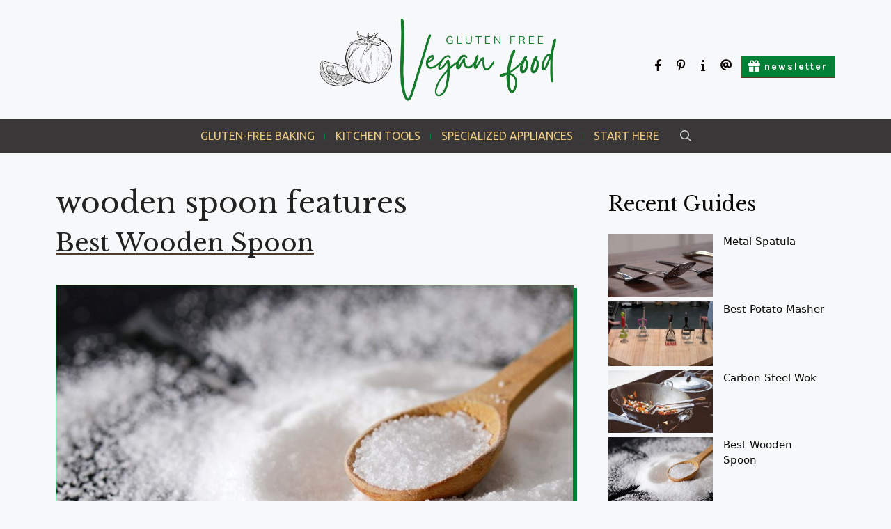

--- FILE ---
content_type: text/html; charset=UTF-8
request_url: https://glutenfreeandveganfood.com/tag/wooden-spoon-features/
body_size: 20406
content:
<!DOCTYPE html>
<html lang="en-US" prefix="og: https://ogp.me/ns#">
<head>
	<meta charset="UTF-8">
	<meta name="viewport" content="width=device-width, initial-scale=1">
<!-- Search Engine Optimization by Rank Math PRO - https://rankmath.com/ -->
<title>Wooden Spoon Features - GlutenFreeAndVeganFood.com</title>
<meta name="robots" content="follow, index, max-snippet:-1, max-video-preview:-1, max-image-preview:large"/>
<link rel="canonical" href="https://glutenfreeandveganfood.com/tag/wooden-spoon-features/" />
<meta property="og:locale" content="en_US" />
<meta property="og:type" content="article" />
<meta property="og:title" content="Wooden Spoon Features - GlutenFreeAndVeganFood.com" />
<meta property="og:url" content="https://glutenfreeandveganfood.com/tag/wooden-spoon-features/" />
<meta property="og:site_name" content="GlutenFreeAndVeganfood.com" />
<meta name="twitter:card" content="summary_large_image" />
<meta name="twitter:title" content="Wooden Spoon Features - GlutenFreeAndVeganFood.com" />
<meta name="twitter:label1" content="Posts" />
<meta name="twitter:data1" content="1" />
<script type="application/ld+json" class="rank-math-schema-pro">{"@context":"https://schema.org","@graph":[{"@type":"Organization","@id":"https://glutenfreeandveganfood.com/#organization","name":"Likeable Press, LLC"},{"@type":"WebSite","@id":"https://glutenfreeandveganfood.com/#website","url":"https://glutenfreeandveganfood.com","name":"GlutenFreeAndVeganfood.com","alternateName":"GlutenFreeAndVeganfood.com","publisher":{"@id":"https://glutenfreeandveganfood.com/#organization"},"inLanguage":"en-US"},{"@type":"BreadcrumbList","@id":"https://glutenfreeandveganfood.com/tag/wooden-spoon-features/#breadcrumb","itemListElement":[{"@type":"ListItem","position":"1","item":{"@id":"https://glutenfreeandveganfood.com/","name":"Home"}},{"@type":"ListItem","position":"2","item":{"@id":"https://glutenfreeandveganfood.com/tag/wooden-spoon-features/","name":"wooden spoon features"}}]},{"@type":"CollectionPage","@id":"https://glutenfreeandveganfood.com/tag/wooden-spoon-features/#webpage","url":"https://glutenfreeandveganfood.com/tag/wooden-spoon-features/","name":"Wooden Spoon Features - GlutenFreeAndVeganFood.com","isPartOf":{"@id":"https://glutenfreeandveganfood.com/#website"},"inLanguage":"en-US","breadcrumb":{"@id":"https://glutenfreeandveganfood.com/tag/wooden-spoon-features/#breadcrumb"}}]}</script>
<!-- /Rank Math WordPress SEO plugin -->

<link href='https://fonts.gstatic.com' crossorigin rel='preconnect' />
<link href='https://fonts.googleapis.com' crossorigin rel='preconnect' />
<link rel="alternate" type="application/rss+xml" title="GlutenFreeAndVeganFood.com &raquo; Feed" href="https://glutenfreeandveganfood.com/feed/" />
<link rel="alternate" type="application/rss+xml" title="GlutenFreeAndVeganFood.com &raquo; wooden spoon features Tag Feed" href="https://glutenfreeandveganfood.com/tag/wooden-spoon-features/feed/" />
<style id='wp-img-auto-sizes-contain-inline-css'>
img:is([sizes=auto i],[sizes^="auto," i]){contain-intrinsic-size:3000px 1500px}
/*# sourceURL=wp-img-auto-sizes-contain-inline-css */
</style>
<link rel='stylesheet' id='generate-fonts-css' href='//fonts.googleapis.com/css?family=Ubuntu:300,300italic,regular,italic,500,500italic,700,700italic|Karla:regular,italic,700,700italic|Libre+Baskerville:regular,italic,700' media='all' />
<link rel='stylesheet' id='menu-icon-font-awesome-css' href='https://glutenfreeandveganfood.com/wp-content/plugins/menu-icons/css/fontawesome/css/all.min.css?ver=5.15.4' media='all' />
<link rel='stylesheet' id='menu-icons-extra-css' href='https://glutenfreeandveganfood.com/wp-content/plugins/menu-icons/css/extra.min.css?ver=0.13.14' media='all' />
<style id='wp-emoji-styles-inline-css'>

	img.wp-smiley, img.emoji {
		display: inline !important;
		border: none !important;
		box-shadow: none !important;
		height: 1em !important;
		width: 1em !important;
		margin: 0 0.07em !important;
		vertical-align: -0.1em !important;
		background: none !important;
		padding: 0 !important;
	}
/*# sourceURL=wp-emoji-styles-inline-css */
</style>
<style id='wp-block-library-inline-css'>
:root{--wp-block-synced-color:#7a00df;--wp-block-synced-color--rgb:122,0,223;--wp-bound-block-color:var(--wp-block-synced-color);--wp-editor-canvas-background:#ddd;--wp-admin-theme-color:#007cba;--wp-admin-theme-color--rgb:0,124,186;--wp-admin-theme-color-darker-10:#006ba1;--wp-admin-theme-color-darker-10--rgb:0,107,160.5;--wp-admin-theme-color-darker-20:#005a87;--wp-admin-theme-color-darker-20--rgb:0,90,135;--wp-admin-border-width-focus:2px}@media (min-resolution:192dpi){:root{--wp-admin-border-width-focus:1.5px}}.wp-element-button{cursor:pointer}:root .has-very-light-gray-background-color{background-color:#eee}:root .has-very-dark-gray-background-color{background-color:#313131}:root .has-very-light-gray-color{color:#eee}:root .has-very-dark-gray-color{color:#313131}:root .has-vivid-green-cyan-to-vivid-cyan-blue-gradient-background{background:linear-gradient(135deg,#00d084,#0693e3)}:root .has-purple-crush-gradient-background{background:linear-gradient(135deg,#34e2e4,#4721fb 50%,#ab1dfe)}:root .has-hazy-dawn-gradient-background{background:linear-gradient(135deg,#faaca8,#dad0ec)}:root .has-subdued-olive-gradient-background{background:linear-gradient(135deg,#fafae1,#67a671)}:root .has-atomic-cream-gradient-background{background:linear-gradient(135deg,#fdd79a,#004a59)}:root .has-nightshade-gradient-background{background:linear-gradient(135deg,#330968,#31cdcf)}:root .has-midnight-gradient-background{background:linear-gradient(135deg,#020381,#2874fc)}:root{--wp--preset--font-size--normal:16px;--wp--preset--font-size--huge:42px}.has-regular-font-size{font-size:1em}.has-larger-font-size{font-size:2.625em}.has-normal-font-size{font-size:var(--wp--preset--font-size--normal)}.has-huge-font-size{font-size:var(--wp--preset--font-size--huge)}.has-text-align-center{text-align:center}.has-text-align-left{text-align:left}.has-text-align-right{text-align:right}.has-fit-text{white-space:nowrap!important}#end-resizable-editor-section{display:none}.aligncenter{clear:both}.items-justified-left{justify-content:flex-start}.items-justified-center{justify-content:center}.items-justified-right{justify-content:flex-end}.items-justified-space-between{justify-content:space-between}.screen-reader-text{border:0;clip-path:inset(50%);height:1px;margin:-1px;overflow:hidden;padding:0;position:absolute;width:1px;word-wrap:normal!important}.screen-reader-text:focus{background-color:#ddd;clip-path:none;color:#444;display:block;font-size:1em;height:auto;left:5px;line-height:normal;padding:15px 23px 14px;text-decoration:none;top:5px;width:auto;z-index:100000}html :where(.has-border-color){border-style:solid}html :where([style*=border-top-color]){border-top-style:solid}html :where([style*=border-right-color]){border-right-style:solid}html :where([style*=border-bottom-color]){border-bottom-style:solid}html :where([style*=border-left-color]){border-left-style:solid}html :where([style*=border-width]){border-style:solid}html :where([style*=border-top-width]){border-top-style:solid}html :where([style*=border-right-width]){border-right-style:solid}html :where([style*=border-bottom-width]){border-bottom-style:solid}html :where([style*=border-left-width]){border-left-style:solid}html :where(img[class*=wp-image-]){height:auto;max-width:100%}:where(figure){margin:0 0 1em}html :where(.is-position-sticky){--wp-admin--admin-bar--position-offset:var(--wp-admin--admin-bar--height,0px)}@media screen and (max-width:600px){html :where(.is-position-sticky){--wp-admin--admin-bar--position-offset:0px}}

/*# sourceURL=wp-block-library-inline-css */
</style><style id='wp-block-button-inline-css'>
.wp-block-button__link{align-content:center;box-sizing:border-box;cursor:pointer;display:inline-block;height:100%;text-align:center;word-break:break-word}.wp-block-button__link.aligncenter{text-align:center}.wp-block-button__link.alignright{text-align:right}:where(.wp-block-button__link){border-radius:9999px;box-shadow:none;padding:calc(.667em + 2px) calc(1.333em + 2px);text-decoration:none}.wp-block-button[style*=text-decoration] .wp-block-button__link{text-decoration:inherit}.wp-block-buttons>.wp-block-button.has-custom-width{max-width:none}.wp-block-buttons>.wp-block-button.has-custom-width .wp-block-button__link{width:100%}.wp-block-buttons>.wp-block-button.has-custom-font-size .wp-block-button__link{font-size:inherit}.wp-block-buttons>.wp-block-button.wp-block-button__width-25{width:calc(25% - var(--wp--style--block-gap, .5em)*.75)}.wp-block-buttons>.wp-block-button.wp-block-button__width-50{width:calc(50% - var(--wp--style--block-gap, .5em)*.5)}.wp-block-buttons>.wp-block-button.wp-block-button__width-75{width:calc(75% - var(--wp--style--block-gap, .5em)*.25)}.wp-block-buttons>.wp-block-button.wp-block-button__width-100{flex-basis:100%;width:100%}.wp-block-buttons.is-vertical>.wp-block-button.wp-block-button__width-25{width:25%}.wp-block-buttons.is-vertical>.wp-block-button.wp-block-button__width-50{width:50%}.wp-block-buttons.is-vertical>.wp-block-button.wp-block-button__width-75{width:75%}.wp-block-button.is-style-squared,.wp-block-button__link.wp-block-button.is-style-squared{border-radius:0}.wp-block-button.no-border-radius,.wp-block-button__link.no-border-radius{border-radius:0!important}:root :where(.wp-block-button .wp-block-button__link.is-style-outline),:root :where(.wp-block-button.is-style-outline>.wp-block-button__link){border:2px solid;padding:.667em 1.333em}:root :where(.wp-block-button .wp-block-button__link.is-style-outline:not(.has-text-color)),:root :where(.wp-block-button.is-style-outline>.wp-block-button__link:not(.has-text-color)){color:currentColor}:root :where(.wp-block-button .wp-block-button__link.is-style-outline:not(.has-background)),:root :where(.wp-block-button.is-style-outline>.wp-block-button__link:not(.has-background)){background-color:initial;background-image:none}
/*# sourceURL=https://glutenfreeandveganfood.com/wp-includes/blocks/button/style.min.css */
</style>
<style id='wp-block-categories-inline-css'>
.wp-block-categories{box-sizing:border-box}.wp-block-categories.alignleft{margin-right:2em}.wp-block-categories.alignright{margin-left:2em}.wp-block-categories.wp-block-categories-dropdown.aligncenter{text-align:center}.wp-block-categories .wp-block-categories__label{display:block;width:100%}
/*# sourceURL=https://glutenfreeandveganfood.com/wp-includes/blocks/categories/style.min.css */
</style>
<style id='wp-block-heading-inline-css'>
h1:where(.wp-block-heading).has-background,h2:where(.wp-block-heading).has-background,h3:where(.wp-block-heading).has-background,h4:where(.wp-block-heading).has-background,h5:where(.wp-block-heading).has-background,h6:where(.wp-block-heading).has-background{padding:1.25em 2.375em}h1.has-text-align-left[style*=writing-mode]:where([style*=vertical-lr]),h1.has-text-align-right[style*=writing-mode]:where([style*=vertical-rl]),h2.has-text-align-left[style*=writing-mode]:where([style*=vertical-lr]),h2.has-text-align-right[style*=writing-mode]:where([style*=vertical-rl]),h3.has-text-align-left[style*=writing-mode]:where([style*=vertical-lr]),h3.has-text-align-right[style*=writing-mode]:where([style*=vertical-rl]),h4.has-text-align-left[style*=writing-mode]:where([style*=vertical-lr]),h4.has-text-align-right[style*=writing-mode]:where([style*=vertical-rl]),h5.has-text-align-left[style*=writing-mode]:where([style*=vertical-lr]),h5.has-text-align-right[style*=writing-mode]:where([style*=vertical-rl]),h6.has-text-align-left[style*=writing-mode]:where([style*=vertical-lr]),h6.has-text-align-right[style*=writing-mode]:where([style*=vertical-rl]){rotate:180deg}
/*# sourceURL=https://glutenfreeandveganfood.com/wp-includes/blocks/heading/style.min.css */
</style>
<style id='wp-block-image-inline-css'>
.wp-block-image>a,.wp-block-image>figure>a{display:inline-block}.wp-block-image img{box-sizing:border-box;height:auto;max-width:100%;vertical-align:bottom}@media not (prefers-reduced-motion){.wp-block-image img.hide{visibility:hidden}.wp-block-image img.show{animation:show-content-image .4s}}.wp-block-image[style*=border-radius] img,.wp-block-image[style*=border-radius]>a{border-radius:inherit}.wp-block-image.has-custom-border img{box-sizing:border-box}.wp-block-image.aligncenter{text-align:center}.wp-block-image.alignfull>a,.wp-block-image.alignwide>a{width:100%}.wp-block-image.alignfull img,.wp-block-image.alignwide img{height:auto;width:100%}.wp-block-image .aligncenter,.wp-block-image .alignleft,.wp-block-image .alignright,.wp-block-image.aligncenter,.wp-block-image.alignleft,.wp-block-image.alignright{display:table}.wp-block-image .aligncenter>figcaption,.wp-block-image .alignleft>figcaption,.wp-block-image .alignright>figcaption,.wp-block-image.aligncenter>figcaption,.wp-block-image.alignleft>figcaption,.wp-block-image.alignright>figcaption{caption-side:bottom;display:table-caption}.wp-block-image .alignleft{float:left;margin:.5em 1em .5em 0}.wp-block-image .alignright{float:right;margin:.5em 0 .5em 1em}.wp-block-image .aligncenter{margin-left:auto;margin-right:auto}.wp-block-image :where(figcaption){margin-bottom:1em;margin-top:.5em}.wp-block-image.is-style-circle-mask img{border-radius:9999px}@supports ((-webkit-mask-image:none) or (mask-image:none)) or (-webkit-mask-image:none){.wp-block-image.is-style-circle-mask img{border-radius:0;-webkit-mask-image:url('data:image/svg+xml;utf8,<svg viewBox="0 0 100 100" xmlns="http://www.w3.org/2000/svg"><circle cx="50" cy="50" r="50"/></svg>');mask-image:url('data:image/svg+xml;utf8,<svg viewBox="0 0 100 100" xmlns="http://www.w3.org/2000/svg"><circle cx="50" cy="50" r="50"/></svg>');mask-mode:alpha;-webkit-mask-position:center;mask-position:center;-webkit-mask-repeat:no-repeat;mask-repeat:no-repeat;-webkit-mask-size:contain;mask-size:contain}}:root :where(.wp-block-image.is-style-rounded img,.wp-block-image .is-style-rounded img){border-radius:9999px}.wp-block-image figure{margin:0}.wp-lightbox-container{display:flex;flex-direction:column;position:relative}.wp-lightbox-container img{cursor:zoom-in}.wp-lightbox-container img:hover+button{opacity:1}.wp-lightbox-container button{align-items:center;backdrop-filter:blur(16px) saturate(180%);background-color:#5a5a5a40;border:none;border-radius:4px;cursor:zoom-in;display:flex;height:20px;justify-content:center;opacity:0;padding:0;position:absolute;right:16px;text-align:center;top:16px;width:20px;z-index:100}@media not (prefers-reduced-motion){.wp-lightbox-container button{transition:opacity .2s ease}}.wp-lightbox-container button:focus-visible{outline:3px auto #5a5a5a40;outline:3px auto -webkit-focus-ring-color;outline-offset:3px}.wp-lightbox-container button:hover{cursor:pointer;opacity:1}.wp-lightbox-container button:focus{opacity:1}.wp-lightbox-container button:focus,.wp-lightbox-container button:hover,.wp-lightbox-container button:not(:hover):not(:active):not(.has-background){background-color:#5a5a5a40;border:none}.wp-lightbox-overlay{box-sizing:border-box;cursor:zoom-out;height:100vh;left:0;overflow:hidden;position:fixed;top:0;visibility:hidden;width:100%;z-index:100000}.wp-lightbox-overlay .close-button{align-items:center;cursor:pointer;display:flex;justify-content:center;min-height:40px;min-width:40px;padding:0;position:absolute;right:calc(env(safe-area-inset-right) + 16px);top:calc(env(safe-area-inset-top) + 16px);z-index:5000000}.wp-lightbox-overlay .close-button:focus,.wp-lightbox-overlay .close-button:hover,.wp-lightbox-overlay .close-button:not(:hover):not(:active):not(.has-background){background:none;border:none}.wp-lightbox-overlay .lightbox-image-container{height:var(--wp--lightbox-container-height);left:50%;overflow:hidden;position:absolute;top:50%;transform:translate(-50%,-50%);transform-origin:top left;width:var(--wp--lightbox-container-width);z-index:9999999999}.wp-lightbox-overlay .wp-block-image{align-items:center;box-sizing:border-box;display:flex;height:100%;justify-content:center;margin:0;position:relative;transform-origin:0 0;width:100%;z-index:3000000}.wp-lightbox-overlay .wp-block-image img{height:var(--wp--lightbox-image-height);min-height:var(--wp--lightbox-image-height);min-width:var(--wp--lightbox-image-width);width:var(--wp--lightbox-image-width)}.wp-lightbox-overlay .wp-block-image figcaption{display:none}.wp-lightbox-overlay button{background:none;border:none}.wp-lightbox-overlay .scrim{background-color:#fff;height:100%;opacity:.9;position:absolute;width:100%;z-index:2000000}.wp-lightbox-overlay.active{visibility:visible}@media not (prefers-reduced-motion){.wp-lightbox-overlay.active{animation:turn-on-visibility .25s both}.wp-lightbox-overlay.active img{animation:turn-on-visibility .35s both}.wp-lightbox-overlay.show-closing-animation:not(.active){animation:turn-off-visibility .35s both}.wp-lightbox-overlay.show-closing-animation:not(.active) img{animation:turn-off-visibility .25s both}.wp-lightbox-overlay.zoom.active{animation:none;opacity:1;visibility:visible}.wp-lightbox-overlay.zoom.active .lightbox-image-container{animation:lightbox-zoom-in .4s}.wp-lightbox-overlay.zoom.active .lightbox-image-container img{animation:none}.wp-lightbox-overlay.zoom.active .scrim{animation:turn-on-visibility .4s forwards}.wp-lightbox-overlay.zoom.show-closing-animation:not(.active){animation:none}.wp-lightbox-overlay.zoom.show-closing-animation:not(.active) .lightbox-image-container{animation:lightbox-zoom-out .4s}.wp-lightbox-overlay.zoom.show-closing-animation:not(.active) .lightbox-image-container img{animation:none}.wp-lightbox-overlay.zoom.show-closing-animation:not(.active) .scrim{animation:turn-off-visibility .4s forwards}}@keyframes show-content-image{0%{visibility:hidden}99%{visibility:hidden}to{visibility:visible}}@keyframes turn-on-visibility{0%{opacity:0}to{opacity:1}}@keyframes turn-off-visibility{0%{opacity:1;visibility:visible}99%{opacity:0;visibility:visible}to{opacity:0;visibility:hidden}}@keyframes lightbox-zoom-in{0%{transform:translate(calc((-100vw + var(--wp--lightbox-scrollbar-width))/2 + var(--wp--lightbox-initial-left-position)),calc(-50vh + var(--wp--lightbox-initial-top-position))) scale(var(--wp--lightbox-scale))}to{transform:translate(-50%,-50%) scale(1)}}@keyframes lightbox-zoom-out{0%{transform:translate(-50%,-50%) scale(1);visibility:visible}99%{visibility:visible}to{transform:translate(calc((-100vw + var(--wp--lightbox-scrollbar-width))/2 + var(--wp--lightbox-initial-left-position)),calc(-50vh + var(--wp--lightbox-initial-top-position))) scale(var(--wp--lightbox-scale));visibility:hidden}}
/*# sourceURL=https://glutenfreeandveganfood.com/wp-includes/blocks/image/style.min.css */
</style>
<style id='wp-block-latest-posts-inline-css'>
.wp-block-latest-posts{box-sizing:border-box}.wp-block-latest-posts.alignleft{margin-right:2em}.wp-block-latest-posts.alignright{margin-left:2em}.wp-block-latest-posts.wp-block-latest-posts__list{list-style:none}.wp-block-latest-posts.wp-block-latest-posts__list li{clear:both;overflow-wrap:break-word}.wp-block-latest-posts.is-grid{display:flex;flex-wrap:wrap}.wp-block-latest-posts.is-grid li{margin:0 1.25em 1.25em 0;width:100%}@media (min-width:600px){.wp-block-latest-posts.columns-2 li{width:calc(50% - .625em)}.wp-block-latest-posts.columns-2 li:nth-child(2n){margin-right:0}.wp-block-latest-posts.columns-3 li{width:calc(33.33333% - .83333em)}.wp-block-latest-posts.columns-3 li:nth-child(3n){margin-right:0}.wp-block-latest-posts.columns-4 li{width:calc(25% - .9375em)}.wp-block-latest-posts.columns-4 li:nth-child(4n){margin-right:0}.wp-block-latest-posts.columns-5 li{width:calc(20% - 1em)}.wp-block-latest-posts.columns-5 li:nth-child(5n){margin-right:0}.wp-block-latest-posts.columns-6 li{width:calc(16.66667% - 1.04167em)}.wp-block-latest-posts.columns-6 li:nth-child(6n){margin-right:0}}:root :where(.wp-block-latest-posts.is-grid){padding:0}:root :where(.wp-block-latest-posts.wp-block-latest-posts__list){padding-left:0}.wp-block-latest-posts__post-author,.wp-block-latest-posts__post-date{display:block;font-size:.8125em}.wp-block-latest-posts__post-excerpt,.wp-block-latest-posts__post-full-content{margin-bottom:1em;margin-top:.5em}.wp-block-latest-posts__featured-image a{display:inline-block}.wp-block-latest-posts__featured-image img{height:auto;max-width:100%;width:auto}.wp-block-latest-posts__featured-image.alignleft{float:left;margin-right:1em}.wp-block-latest-posts__featured-image.alignright{float:right;margin-left:1em}.wp-block-latest-posts__featured-image.aligncenter{margin-bottom:1em;text-align:center}
/*# sourceURL=https://glutenfreeandveganfood.com/wp-includes/blocks/latest-posts/style.min.css */
</style>
<style id='wp-block-list-inline-css'>
ol,ul{box-sizing:border-box}:root :where(.wp-block-list.has-background){padding:1.25em 2.375em}
/*# sourceURL=https://glutenfreeandveganfood.com/wp-includes/blocks/list/style.min.css */
</style>
<style id='wp-block-buttons-inline-css'>
.wp-block-buttons{box-sizing:border-box}.wp-block-buttons.is-vertical{flex-direction:column}.wp-block-buttons.is-vertical>.wp-block-button:last-child{margin-bottom:0}.wp-block-buttons>.wp-block-button{display:inline-block;margin:0}.wp-block-buttons.is-content-justification-left{justify-content:flex-start}.wp-block-buttons.is-content-justification-left.is-vertical{align-items:flex-start}.wp-block-buttons.is-content-justification-center{justify-content:center}.wp-block-buttons.is-content-justification-center.is-vertical{align-items:center}.wp-block-buttons.is-content-justification-right{justify-content:flex-end}.wp-block-buttons.is-content-justification-right.is-vertical{align-items:flex-end}.wp-block-buttons.is-content-justification-space-between{justify-content:space-between}.wp-block-buttons.aligncenter{text-align:center}.wp-block-buttons:not(.is-content-justification-space-between,.is-content-justification-right,.is-content-justification-left,.is-content-justification-center) .wp-block-button.aligncenter{margin-left:auto;margin-right:auto;width:100%}.wp-block-buttons[style*=text-decoration] .wp-block-button,.wp-block-buttons[style*=text-decoration] .wp-block-button__link{text-decoration:inherit}.wp-block-buttons.has-custom-font-size .wp-block-button__link{font-size:inherit}.wp-block-buttons .wp-block-button__link{width:100%}.wp-block-button.aligncenter{text-align:center}
/*# sourceURL=https://glutenfreeandveganfood.com/wp-includes/blocks/buttons/style.min.css */
</style>
<style id='wp-block-paragraph-inline-css'>
.is-small-text{font-size:.875em}.is-regular-text{font-size:1em}.is-large-text{font-size:2.25em}.is-larger-text{font-size:3em}.has-drop-cap:not(:focus):first-letter{float:left;font-size:8.4em;font-style:normal;font-weight:100;line-height:.68;margin:.05em .1em 0 0;text-transform:uppercase}body.rtl .has-drop-cap:not(:focus):first-letter{float:none;margin-left:.1em}p.has-drop-cap.has-background{overflow:hidden}:root :where(p.has-background){padding:1.25em 2.375em}:where(p.has-text-color:not(.has-link-color)) a{color:inherit}p.has-text-align-left[style*="writing-mode:vertical-lr"],p.has-text-align-right[style*="writing-mode:vertical-rl"]{rotate:180deg}
/*# sourceURL=https://glutenfreeandveganfood.com/wp-includes/blocks/paragraph/style.min.css */
</style>
<style id='wp-block-spacer-inline-css'>
.wp-block-spacer{clear:both}
/*# sourceURL=https://glutenfreeandveganfood.com/wp-includes/blocks/spacer/style.min.css */
</style>
<style id='global-styles-inline-css'>
:root{--wp--preset--aspect-ratio--square: 1;--wp--preset--aspect-ratio--4-3: 4/3;--wp--preset--aspect-ratio--3-4: 3/4;--wp--preset--aspect-ratio--3-2: 3/2;--wp--preset--aspect-ratio--2-3: 2/3;--wp--preset--aspect-ratio--16-9: 16/9;--wp--preset--aspect-ratio--9-16: 9/16;--wp--preset--color--black: #000000;--wp--preset--color--cyan-bluish-gray: #abb8c3;--wp--preset--color--white: #ffffff;--wp--preset--color--pale-pink: #f78da7;--wp--preset--color--vivid-red: #cf2e2e;--wp--preset--color--luminous-vivid-orange: #ff6900;--wp--preset--color--luminous-vivid-amber: #fcb900;--wp--preset--color--light-green-cyan: #7bdcb5;--wp--preset--color--vivid-green-cyan: #00d084;--wp--preset--color--pale-cyan-blue: #8ed1fc;--wp--preset--color--vivid-cyan-blue: #0693e3;--wp--preset--color--vivid-purple: #9b51e0;--wp--preset--color--contrast: var(--contrast);--wp--preset--color--contrast-2: var(--contrast-2);--wp--preset--color--contrast-3: var(--contrast-3);--wp--preset--color--base: var(--base);--wp--preset--color--base-2: var(--base-2);--wp--preset--color--base-3: var(--base-3);--wp--preset--color--accent: var(--accent);--wp--preset--color--global-color-8: var(--global-color-8);--wp--preset--color--global-color-9: var(--global-color-9);--wp--preset--color--global-color-10: var(--global-color-10);--wp--preset--color--global-color-11: var(--global-color-11);--wp--preset--color--text: var(--text);--wp--preset--color--border: var(--border);--wp--preset--color--background: var(--background);--wp--preset--color--background-2: var(--background2);--wp--preset--color--elements: var(--elements);--wp--preset--gradient--vivid-cyan-blue-to-vivid-purple: linear-gradient(135deg,rgb(6,147,227) 0%,rgb(155,81,224) 100%);--wp--preset--gradient--light-green-cyan-to-vivid-green-cyan: linear-gradient(135deg,rgb(122,220,180) 0%,rgb(0,208,130) 100%);--wp--preset--gradient--luminous-vivid-amber-to-luminous-vivid-orange: linear-gradient(135deg,rgb(252,185,0) 0%,rgb(255,105,0) 100%);--wp--preset--gradient--luminous-vivid-orange-to-vivid-red: linear-gradient(135deg,rgb(255,105,0) 0%,rgb(207,46,46) 100%);--wp--preset--gradient--very-light-gray-to-cyan-bluish-gray: linear-gradient(135deg,rgb(238,238,238) 0%,rgb(169,184,195) 100%);--wp--preset--gradient--cool-to-warm-spectrum: linear-gradient(135deg,rgb(74,234,220) 0%,rgb(151,120,209) 20%,rgb(207,42,186) 40%,rgb(238,44,130) 60%,rgb(251,105,98) 80%,rgb(254,248,76) 100%);--wp--preset--gradient--blush-light-purple: linear-gradient(135deg,rgb(255,206,236) 0%,rgb(152,150,240) 100%);--wp--preset--gradient--blush-bordeaux: linear-gradient(135deg,rgb(254,205,165) 0%,rgb(254,45,45) 50%,rgb(107,0,62) 100%);--wp--preset--gradient--luminous-dusk: linear-gradient(135deg,rgb(255,203,112) 0%,rgb(199,81,192) 50%,rgb(65,88,208) 100%);--wp--preset--gradient--pale-ocean: linear-gradient(135deg,rgb(255,245,203) 0%,rgb(182,227,212) 50%,rgb(51,167,181) 100%);--wp--preset--gradient--electric-grass: linear-gradient(135deg,rgb(202,248,128) 0%,rgb(113,206,126) 100%);--wp--preset--gradient--midnight: linear-gradient(135deg,rgb(2,3,129) 0%,rgb(40,116,252) 100%);--wp--preset--font-size--small: 13px;--wp--preset--font-size--medium: 20px;--wp--preset--font-size--large: 36px;--wp--preset--font-size--x-large: 42px;--wp--preset--spacing--20: 0.44rem;--wp--preset--spacing--30: 0.67rem;--wp--preset--spacing--40: 1rem;--wp--preset--spacing--50: 1.5rem;--wp--preset--spacing--60: 2.25rem;--wp--preset--spacing--70: 3.38rem;--wp--preset--spacing--80: 5.06rem;--wp--preset--shadow--natural: 6px 6px 9px rgba(0, 0, 0, 0.2);--wp--preset--shadow--deep: 12px 12px 50px rgba(0, 0, 0, 0.4);--wp--preset--shadow--sharp: 6px 6px 0px rgba(0, 0, 0, 0.2);--wp--preset--shadow--outlined: 6px 6px 0px -3px rgb(255, 255, 255), 6px 6px rgb(0, 0, 0);--wp--preset--shadow--crisp: 6px 6px 0px rgb(0, 0, 0);}:where(.is-layout-flex){gap: 0.5em;}:where(.is-layout-grid){gap: 0.5em;}body .is-layout-flex{display: flex;}.is-layout-flex{flex-wrap: wrap;align-items: center;}.is-layout-flex > :is(*, div){margin: 0;}body .is-layout-grid{display: grid;}.is-layout-grid > :is(*, div){margin: 0;}:where(.wp-block-columns.is-layout-flex){gap: 2em;}:where(.wp-block-columns.is-layout-grid){gap: 2em;}:where(.wp-block-post-template.is-layout-flex){gap: 1.25em;}:where(.wp-block-post-template.is-layout-grid){gap: 1.25em;}.has-black-color{color: var(--wp--preset--color--black) !important;}.has-cyan-bluish-gray-color{color: var(--wp--preset--color--cyan-bluish-gray) !important;}.has-white-color{color: var(--wp--preset--color--white) !important;}.has-pale-pink-color{color: var(--wp--preset--color--pale-pink) !important;}.has-vivid-red-color{color: var(--wp--preset--color--vivid-red) !important;}.has-luminous-vivid-orange-color{color: var(--wp--preset--color--luminous-vivid-orange) !important;}.has-luminous-vivid-amber-color{color: var(--wp--preset--color--luminous-vivid-amber) !important;}.has-light-green-cyan-color{color: var(--wp--preset--color--light-green-cyan) !important;}.has-vivid-green-cyan-color{color: var(--wp--preset--color--vivid-green-cyan) !important;}.has-pale-cyan-blue-color{color: var(--wp--preset--color--pale-cyan-blue) !important;}.has-vivid-cyan-blue-color{color: var(--wp--preset--color--vivid-cyan-blue) !important;}.has-vivid-purple-color{color: var(--wp--preset--color--vivid-purple) !important;}.has-black-background-color{background-color: var(--wp--preset--color--black) !important;}.has-cyan-bluish-gray-background-color{background-color: var(--wp--preset--color--cyan-bluish-gray) !important;}.has-white-background-color{background-color: var(--wp--preset--color--white) !important;}.has-pale-pink-background-color{background-color: var(--wp--preset--color--pale-pink) !important;}.has-vivid-red-background-color{background-color: var(--wp--preset--color--vivid-red) !important;}.has-luminous-vivid-orange-background-color{background-color: var(--wp--preset--color--luminous-vivid-orange) !important;}.has-luminous-vivid-amber-background-color{background-color: var(--wp--preset--color--luminous-vivid-amber) !important;}.has-light-green-cyan-background-color{background-color: var(--wp--preset--color--light-green-cyan) !important;}.has-vivid-green-cyan-background-color{background-color: var(--wp--preset--color--vivid-green-cyan) !important;}.has-pale-cyan-blue-background-color{background-color: var(--wp--preset--color--pale-cyan-blue) !important;}.has-vivid-cyan-blue-background-color{background-color: var(--wp--preset--color--vivid-cyan-blue) !important;}.has-vivid-purple-background-color{background-color: var(--wp--preset--color--vivid-purple) !important;}.has-black-border-color{border-color: var(--wp--preset--color--black) !important;}.has-cyan-bluish-gray-border-color{border-color: var(--wp--preset--color--cyan-bluish-gray) !important;}.has-white-border-color{border-color: var(--wp--preset--color--white) !important;}.has-pale-pink-border-color{border-color: var(--wp--preset--color--pale-pink) !important;}.has-vivid-red-border-color{border-color: var(--wp--preset--color--vivid-red) !important;}.has-luminous-vivid-orange-border-color{border-color: var(--wp--preset--color--luminous-vivid-orange) !important;}.has-luminous-vivid-amber-border-color{border-color: var(--wp--preset--color--luminous-vivid-amber) !important;}.has-light-green-cyan-border-color{border-color: var(--wp--preset--color--light-green-cyan) !important;}.has-vivid-green-cyan-border-color{border-color: var(--wp--preset--color--vivid-green-cyan) !important;}.has-pale-cyan-blue-border-color{border-color: var(--wp--preset--color--pale-cyan-blue) !important;}.has-vivid-cyan-blue-border-color{border-color: var(--wp--preset--color--vivid-cyan-blue) !important;}.has-vivid-purple-border-color{border-color: var(--wp--preset--color--vivid-purple) !important;}.has-vivid-cyan-blue-to-vivid-purple-gradient-background{background: var(--wp--preset--gradient--vivid-cyan-blue-to-vivid-purple) !important;}.has-light-green-cyan-to-vivid-green-cyan-gradient-background{background: var(--wp--preset--gradient--light-green-cyan-to-vivid-green-cyan) !important;}.has-luminous-vivid-amber-to-luminous-vivid-orange-gradient-background{background: var(--wp--preset--gradient--luminous-vivid-amber-to-luminous-vivid-orange) !important;}.has-luminous-vivid-orange-to-vivid-red-gradient-background{background: var(--wp--preset--gradient--luminous-vivid-orange-to-vivid-red) !important;}.has-very-light-gray-to-cyan-bluish-gray-gradient-background{background: var(--wp--preset--gradient--very-light-gray-to-cyan-bluish-gray) !important;}.has-cool-to-warm-spectrum-gradient-background{background: var(--wp--preset--gradient--cool-to-warm-spectrum) !important;}.has-blush-light-purple-gradient-background{background: var(--wp--preset--gradient--blush-light-purple) !important;}.has-blush-bordeaux-gradient-background{background: var(--wp--preset--gradient--blush-bordeaux) !important;}.has-luminous-dusk-gradient-background{background: var(--wp--preset--gradient--luminous-dusk) !important;}.has-pale-ocean-gradient-background{background: var(--wp--preset--gradient--pale-ocean) !important;}.has-electric-grass-gradient-background{background: var(--wp--preset--gradient--electric-grass) !important;}.has-midnight-gradient-background{background: var(--wp--preset--gradient--midnight) !important;}.has-small-font-size{font-size: var(--wp--preset--font-size--small) !important;}.has-medium-font-size{font-size: var(--wp--preset--font-size--medium) !important;}.has-large-font-size{font-size: var(--wp--preset--font-size--large) !important;}.has-x-large-font-size{font-size: var(--wp--preset--font-size--x-large) !important;}
/*# sourceURL=global-styles-inline-css */
</style>

<style id='classic-theme-styles-inline-css'>
/*! This file is auto-generated */
.wp-block-button__link{color:#fff;background-color:#32373c;border-radius:9999px;box-shadow:none;text-decoration:none;padding:calc(.667em + 2px) calc(1.333em + 2px);font-size:1.125em}.wp-block-file__button{background:#32373c;color:#fff;text-decoration:none}
/*# sourceURL=/wp-includes/css/classic-themes.min.css */
</style>
<link rel='stylesheet' id='novashare-css-css' href='https://glutenfreeandveganfood.com/wp-content/plugins/novashare/css/style.min.css?ver=1.4.2' media='all' />
<link rel='stylesheet' id='generate-widget-areas-css' href='https://glutenfreeandveganfood.com/wp-content/themes/generatepress/assets/css/components/widget-areas.min.css?ver=3.4.0' media='all' />
<link rel='stylesheet' id='generate-style-css' href='https://glutenfreeandveganfood.com/wp-content/themes/generatepress/assets/css/main.min.css?ver=3.4.0' media='all' />
<style id='generate-style-inline-css'>
body{background-color:var(--base-2);color:#222222;}a{color:var(--global-color-10);}a:hover, a:focus, a:active{color:var(--contrast-2);}.wp-block-group__inner-container{max-width:1200px;margin-left:auto;margin-right:auto;}.site-header .header-image{width:400px;}.generate-back-to-top{font-size:20px;border-radius:3px;position:fixed;bottom:30px;right:30px;line-height:40px;width:40px;text-align:center;z-index:10;transition:opacity 300ms ease-in-out;opacity:0.1;transform:translateY(1000px);}.generate-back-to-top__show{opacity:1;transform:translateY(0);}.navigation-search{position:absolute;left:-99999px;pointer-events:none;visibility:hidden;z-index:20;width:100%;top:0;transition:opacity 100ms ease-in-out;opacity:0;}.navigation-search.nav-search-active{left:0;right:0;pointer-events:auto;visibility:visible;opacity:1;}.navigation-search input[type="search"]{outline:0;border:0;vertical-align:bottom;line-height:1;opacity:0.9;width:100%;z-index:20;border-radius:0;-webkit-appearance:none;height:60px;}.navigation-search input::-ms-clear{display:none;width:0;height:0;}.navigation-search input::-ms-reveal{display:none;width:0;height:0;}.navigation-search input::-webkit-search-decoration, .navigation-search input::-webkit-search-cancel-button, .navigation-search input::-webkit-search-results-button, .navigation-search input::-webkit-search-results-decoration{display:none;}.gen-sidebar-nav .navigation-search{top:auto;bottom:0;}:root{--contrast:#222222;--contrast-2:#575760;--contrast-3:#b2b2be;--base:#f0f0f0;--base-2:#f7f8f9;--base-3:#ffffff;--accent:#1e73be;--global-color-8:#523A28;--global-color-9:#393737;--global-color-10:#008037;--global-color-11:#523A28;--text:#231F20;--border:#C2986E;--background:#523A28;--background2:#E1D0B4;--elements:#F0CD81;}:root .has-contrast-color{color:var(--contrast);}:root .has-contrast-background-color{background-color:var(--contrast);}:root .has-contrast-2-color{color:var(--contrast-2);}:root .has-contrast-2-background-color{background-color:var(--contrast-2);}:root .has-contrast-3-color{color:var(--contrast-3);}:root .has-contrast-3-background-color{background-color:var(--contrast-3);}:root .has-base-color{color:var(--base);}:root .has-base-background-color{background-color:var(--base);}:root .has-base-2-color{color:var(--base-2);}:root .has-base-2-background-color{background-color:var(--base-2);}:root .has-base-3-color{color:var(--base-3);}:root .has-base-3-background-color{background-color:var(--base-3);}:root .has-accent-color{color:var(--accent);}:root .has-accent-background-color{background-color:var(--accent);}:root .has-global-color-8-color{color:var(--global-color-8);}:root .has-global-color-8-background-color{background-color:var(--global-color-8);}:root .has-global-color-9-color{color:var(--global-color-9);}:root .has-global-color-9-background-color{background-color:var(--global-color-9);}:root .has-global-color-10-color{color:var(--global-color-10);}:root .has-global-color-10-background-color{background-color:var(--global-color-10);}:root .has-global-color-11-color{color:var(--global-color-11);}:root .has-global-color-11-background-color{background-color:var(--global-color-11);}:root .has-text-color{color:var(--text);}:root .has-text-background-color{background-color:var(--text);}:root .has-border-color{color:var(--border);}:root .has-border-background-color{background-color:var(--border);}:root .has-background-color{color:var(--background);}:root .has-background-background-color{background-color:var(--background);}:root .has-background2-color{color:var(--background2);}:root .has-background2-background-color{background-color:var(--background2);}:root .has-elements-color{color:var(--elements);}:root .has-elements-background-color{background-color:var(--elements);}body, button, input, select, textarea{font-family:-apple-system, system-ui, BlinkMacSystemFont, "Segoe UI", Helvetica, Arial, sans-serif, "Apple Color Emoji", "Segoe UI Emoji", "Segoe UI Symbol";}body{line-height:1.5;}.entry-content > [class*="wp-block-"]:not(:last-child):not(.wp-block-heading){margin-bottom:1.5em;}.main-navigation a, .menu-toggle{font-family:"Ubuntu", sans-serif;text-transform:uppercase;font-size:16px;}.main-navigation .menu-bar-items{font-size:16px;}.main-navigation .main-nav ul ul li a{font-size:15px;}.sidebar .widget, .footer-widgets .widget{font-size:17px;}button:not(.menu-toggle),html input[type="button"],input[type="reset"],input[type="submit"],.button,.wp-block-button .wp-block-button__link{font-family:"Karla", sans-serif;}h1{font-family:"Libre Baskerville", serif;line-height:1.5em;}h2{font-family:"Libre Baskerville", serif;line-height:1.5em;}h3{font-family:"Libre Baskerville", serif;line-height:1.6em;}h4{font-family:"Libre Baskerville", serif;}h6{font-family:"Libre Baskerville", serif;}@media (max-width:768px){h1{font-size:31px;}h2{font-size:27px;}h3{font-size:24px;}h4{font-size:22px;}h5{font-size:19px;}}.top-bar{background-color:#636363;color:#ffffff;}.top-bar a{color:#ffffff;}.top-bar a:hover{color:#303030;}.site-header{background-color:var(--base-2);}.main-title a,.main-title a:hover{color:#222222;}.site-description{color:#757575;}.main-navigation,.main-navigation ul ul{background-color:var(--global-color-9);}.main-navigation .main-nav ul li a, .main-navigation .menu-toggle, .main-navigation .menu-bar-items{color:var(--elements);}.main-navigation .main-nav ul li:not([class*="current-menu-"]):hover > a, .main-navigation .main-nav ul li:not([class*="current-menu-"]):focus > a, .main-navigation .main-nav ul li.sfHover:not([class*="current-menu-"]) > a, .main-navigation .menu-bar-item:hover > a, .main-navigation .menu-bar-item.sfHover > a{color:var(--border);background-color:var(--global-color-9);}button.menu-toggle:hover,button.menu-toggle:focus{color:var(--elements);}.main-navigation .main-nav ul li[class*="current-menu-"] > a{color:var(--elements);background-color:var(--global-color-9);}.navigation-search input[type="search"],.navigation-search input[type="search"]:active, .navigation-search input[type="search"]:focus, .main-navigation .main-nav ul li.search-item.active > a, .main-navigation .menu-bar-items .search-item.active > a{color:var(--base-2);background-color:var(--global-color-10);opacity:1;}.main-navigation ul ul{background-color:#eaeaea;}.main-navigation .main-nav ul ul li a{color:#515151;}.main-navigation .main-nav ul ul li:not([class*="current-menu-"]):hover > a,.main-navigation .main-nav ul ul li:not([class*="current-menu-"]):focus > a, .main-navigation .main-nav ul ul li.sfHover:not([class*="current-menu-"]) > a{color:#7a8896;background-color:#eaeaea;}.main-navigation .main-nav ul ul li[class*="current-menu-"] > a{color:#7a8896;background-color:#eaeaea;}.separate-containers .inside-article, .separate-containers .comments-area, .separate-containers .page-header, .one-container .container, .separate-containers .paging-navigation, .inside-page-header{background-color:var(--base-2);}.entry-title a{color:#222222;}.entry-title a:hover{color:#55555e;}.entry-meta{color:#595959;}.entry-meta a{color:var(--global-color-10);}.sidebar .widget{color:#0a0a0a;background-color:var(--base-2);}.sidebar .widget a{color:#0a0a0a;}.footer-widgets{color:var(--contrast-2);background-color:var(--base-2);}.footer-widgets a{color:var(--global-color-10);}.footer-widgets a:hover{color:#000000;}.footer-widgets .widget-title{color:var(--global-color-10);}.site-info{color:var(--contrast);background-color:var(--elements);}.site-info a{color:var(--contrast);}.site-info a:hover{color:var(--global-color-10);}.footer-bar .widget_nav_menu .current-menu-item a{color:var(--global-color-10);}input[type="text"],input[type="email"],input[type="url"],input[type="password"],input[type="search"],input[type="tel"],input[type="number"],textarea,select{color:#666666;background-color:#fafafa;border-color:#cccccc;}input[type="text"]:focus,input[type="email"]:focus,input[type="url"]:focus,input[type="password"]:focus,input[type="search"]:focus,input[type="tel"]:focus,input[type="number"]:focus,textarea:focus,select:focus{color:#666666;background-color:#ffffff;border-color:#bfbfbf;}button,html input[type="button"],input[type="reset"],input[type="submit"],a.button,a.wp-block-button__link:not(.has-background){color:var(--base);background-color:var(--global-color-10);}button:hover,html input[type="button"]:hover,input[type="reset"]:hover,input[type="submit"]:hover,a.button:hover,button:focus,html input[type="button"]:focus,input[type="reset"]:focus,input[type="submit"]:focus,a.button:focus,a.wp-block-button__link:not(.has-background):active,a.wp-block-button__link:not(.has-background):focus,a.wp-block-button__link:not(.has-background):hover{color:var(--base-2);background-color:var(--global-color-9);}a.generate-back-to-top{background-color:var(--global-color-10);color:#0a0202;}a.generate-back-to-top:hover,a.generate-back-to-top:focus{background-color:var(--global-color-9);color:#0a0202;}:root{--gp-search-modal-bg-color:var(--base-3);--gp-search-modal-text-color:var(--contrast);--gp-search-modal-overlay-bg-color:rgba(0,0,0,0.2);}@media (max-width: 768px){.main-navigation .menu-bar-item:hover > a, .main-navigation .menu-bar-item.sfHover > a{background:none;color:var(--elements);}}.nav-below-header .main-navigation .inside-navigation.grid-container, .nav-above-header .main-navigation .inside-navigation.grid-container{padding:0px 26px 0px 26px;}.site-main .wp-block-group__inner-container{padding:40px;}.separate-containers .paging-navigation{padding-top:20px;padding-bottom:20px;}.entry-content .alignwide, body:not(.no-sidebar) .entry-content .alignfull{margin-left:-40px;width:calc(100% + 80px);max-width:calc(100% + 80px);}.sidebar .widget, .page-header, .widget-area .main-navigation, .site-main > *{margin-bottom:0px;}.separate-containers .site-main{margin:0px;}.both-right .inside-left-sidebar,.both-left .inside-left-sidebar{margin-right:0px;}.both-right .inside-right-sidebar,.both-left .inside-right-sidebar{margin-left:0px;}.separate-containers .featured-image{margin-top:0px;}.separate-containers .inside-right-sidebar, .separate-containers .inside-left-sidebar{margin-top:0px;margin-bottom:0px;}.main-navigation .main-nav ul li a,.menu-toggle,.main-navigation .menu-bar-item > a{padding-left:14px;padding-right:14px;line-height:49px;}.main-navigation .main-nav ul ul li a{padding:10px 14px 10px 14px;}.navigation-search input[type="search"]{height:49px;}.rtl .menu-item-has-children .dropdown-menu-toggle{padding-left:14px;}.menu-item-has-children .dropdown-menu-toggle{padding-right:14px;}.rtl .main-navigation .main-nav ul li.menu-item-has-children > a{padding-right:14px;}.widget-area .widget{padding:20px 40px 20px 40px;}@media (max-width:768px){.separate-containers .inside-article, .separate-containers .comments-area, .separate-containers .page-header, .separate-containers .paging-navigation, .one-container .site-content, .inside-page-header{padding:30px;}.site-main .wp-block-group__inner-container{padding:30px;}.inside-top-bar{padding-right:30px;padding-left:30px;}.inside-header{padding-right:30px;padding-left:30px;}.widget-area .widget{padding-top:30px;padding-right:30px;padding-bottom:30px;padding-left:30px;}.footer-widgets-container{padding-top:30px;padding-right:30px;padding-bottom:30px;padding-left:30px;}.inside-site-info{padding-right:30px;padding-left:30px;}.entry-content .alignwide, body:not(.no-sidebar) .entry-content .alignfull{margin-left:-30px;width:calc(100% + 60px);max-width:calc(100% + 60px);}.one-container .site-main .paging-navigation{margin-bottom:0px;}}/* End cached CSS */.is-right-sidebar{width:30%;}.is-left-sidebar{width:30%;}.site-content .content-area{width:70%;}@media (max-width: 768px){.main-navigation .menu-toggle,.sidebar-nav-mobile:not(#sticky-placeholder){display:block;}.main-navigation ul,.gen-sidebar-nav,.main-navigation:not(.slideout-navigation):not(.toggled) .main-nav > ul,.has-inline-mobile-toggle #site-navigation .inside-navigation > *:not(.navigation-search):not(.main-nav){display:none;}.nav-align-right .inside-navigation,.nav-align-center .inside-navigation{justify-content:space-between;}}
.dynamic-author-image-rounded{border-radius:100%;}.dynamic-featured-image, .dynamic-author-image{vertical-align:middle;}.one-container.blog .dynamic-content-template:not(:last-child), .one-container.archive .dynamic-content-template:not(:last-child){padding-bottom:0px;}.dynamic-entry-excerpt > p:last-child{margin-bottom:0px;}
/*# sourceURL=generate-style-inline-css */
</style>
<style id='generateblocks-inline-css'>
.gb-container .wp-block-image img{vertical-align:middle;}.gb-grid-wrapper .wp-block-image{margin-bottom:0;}.gb-highlight{background:none;}
/*# sourceURL=generateblocks-inline-css */
</style>
<link rel='stylesheet' id='generate-blog-images-css' href='https://glutenfreeandveganfood.com/wp-content/plugins/gp-premium/blog/functions/css/featured-images.min.css?ver=2.3.1' media='all' />
<link rel='stylesheet' id='generate-secondary-nav-css' href='https://glutenfreeandveganfood.com/wp-content/plugins/gp-premium/secondary-nav/functions/css/main.min.css?ver=2.3.1' media='all' />
<style id='generate-secondary-nav-inline-css'>
.secondary-navigation{background-color:var(--base-2);}.secondary-nav-below-header .secondary-navigation .inside-navigation.grid-container, .secondary-nav-above-header .secondary-navigation .inside-navigation.grid-container{padding:0px 30px 0px 30px;}.secondary-navigation .main-nav ul li a,.secondary-navigation .menu-toggle,.secondary-menu-bar-items .menu-bar-item > a{color:#0a0202;font-family:"Karla", sans-serif;font-weight:600;font-size:14px;padding-left:10px;padding-right:10px;line-height:30px;}.secondary-navigation .secondary-menu-bar-items{color:#0a0202;font-size:14px;}button.secondary-menu-toggle:hover,button.secondary-menu-toggle:focus{color:#0a0202;}.widget-area .secondary-navigation{margin-bottom:0px;}.secondary-navigation ul ul{background-color:#303030;top:auto;}.secondary-navigation .main-nav ul ul li a{color:#ffffff;font-size:13px;padding-left:10px;padding-right:10px;}.secondary-navigation .menu-item-has-children .dropdown-menu-toggle{padding-right:10px;}.secondary-navigation .main-nav ul li:not([class*="current-menu-"]):hover > a, .secondary-navigation .main-nav ul li:not([class*="current-menu-"]):focus > a, .secondary-navigation .main-nav ul li.sfHover:not([class*="current-menu-"]) > a, .secondary-menu-bar-items .menu-bar-item:hover > a{color:var(--global-color-10);background-color:var(--base-2);}.secondary-navigation .main-nav ul ul li:not([class*="current-menu-"]):hover > a,.secondary-navigation .main-nav ul ul li:not([class*="current-menu-"]):focus > a,.secondary-navigation .main-nav ul ul li.sfHover:not([class*="current-menu-"]) > a{color:#ffffff;background-color:#474747;}.secondary-navigation .main-nav ul li[class*="current-menu-"] > a{color:#222222;background-color:var(--base-2);}.secondary-navigation .main-nav ul ul li[class*="current-menu-"] > a{color:#ffffff;background-color:#474747;}.secondary-navigation.toggled .dropdown-menu-toggle:before{display:none;}@media (max-width: 768px) {.secondary-menu-bar-items .menu-bar-item:hover > a{background: none;color: #0a0202;}}
/*# sourceURL=generate-secondary-nav-inline-css */
</style>
<link rel='stylesheet' id='generate-secondary-nav-mobile-css' href='https://glutenfreeandveganfood.com/wp-content/plugins/gp-premium/secondary-nav/functions/css/main-mobile.min.css?ver=2.3.1' media='all' />
<link rel="https://api.w.org/" href="https://glutenfreeandveganfood.com/wp-json/" /><link rel="alternate" title="JSON" type="application/json" href="https://glutenfreeandveganfood.com/wp-json/wp/v2/tags/95" /><link rel="EditURI" type="application/rsd+xml" title="RSD" href="https://glutenfreeandveganfood.com/xmlrpc.php?rsd" />
<meta name="generator" content="WordPress 6.9" />
<link rel="icon" href="https://glutenfreeandveganfood.com/wp-content/uploads/2021/11/cropped-2-1-32x32.png" sizes="32x32" />
<link rel="icon" href="https://glutenfreeandveganfood.com/wp-content/uploads/2021/11/cropped-2-1-192x192.png" sizes="192x192" />
<link rel="apple-touch-icon" href="https://glutenfreeandveganfood.com/wp-content/uploads/2021/11/cropped-2-1-180x180.png" />
<meta name="msapplication-TileImage" content="https://glutenfreeandveganfood.com/wp-content/uploads/2021/11/cropped-2-1-270x270.png" />
		<style id="wp-custom-css">
			/* Stop Mobile Sliding From Side to Side*/
body,
html {
  overflow-x : hidden;
}
body {
  position : relative;
}

/* table of contents */

.lwptoc .lwptoc_i {
  border        : 0.125rem solid var(--global-color-10) !important;
  border-radius : 5px;
}
span.lwptoc_item_label {
    color: #000000;
}
a.lwptoc_toggle_label, .lwptoc-light .lwptoc_i A {
	color: solid var(--global-color-10) !important;
}

/* block quotes */

blockquote {
  margin      : 1.5em 10px;
  padding     : 0.5em 10px;
  color       : var(--global-color-11);
  border-left : 10px solid var(--global-color-10);
  background  : var(--global-color-12);
  quotes      : "\201C""\201D""\2018""\2019";
}

blockquote:before {
  content        : open-quote;
  margin-right   : 0.25em;
  color          : var(--global-color-10);
  vertical-align : -0.4em;
  font-size      : 4em;
  line-height    : 0.1em;
}

blockquote p {
  display   : inline;
  font-size : 20px;
}

/* end block quotes */

/* Ordered List */

.post .entry-content ul {
  list-style-type : "\2713";
}

.post .entry-content ul.warning {
  list-style-type : "\2715" !important;
}

.post .entry-content ul.warning li::marker {
  color       : var(--global-color-8);
  font-weight : bold;
}

.post .entry-content ul li::marker {
  color       : var(--global-color-8);
  font-weight : 600;
}

.post .entry-content ul li {
  margin-left  : 20px;
  padding-left : 10px;
}

ol,
ul {
  margin : 0 0 1.5em 0.5em;
}

.entry-content ol {
  counter-reset : li;
}

ol {
  list-style : decimal;
}

.entry-content ol li {
  position    : relative;
  margin      : 0px 0 0.5rem 1.03rem;
  padding     : 0px 1.1rem 0.6rem 1.5rem;
  border-left : 0.5px solid var(--global-color-10);
  list-style  : none;
}

.entry-content ol>li:before {
  content           : counter(li);
  display           : block;
  box-sizing        : border-box;
  position          : absolute;
  top               : 0;
  left              : -1.2em;
  width             : 2rem;
  height            : 2rem;
  margin-right      : 8px;
  padding           : 7px;
  color             : var(--base-3);
  border            : .5px solid var(--global-color-9);
  border-radius     : 999em;
  background        : var(--global-color-10);
  text-align        : center;
  font-size         : .9rem;
  font-weight       : 500;
  line-height       : 1.3;
  counter-increment : li;
}

/* end Ordered List */

/* post edits */
/* feature Image*/
.incontent-featured-image {
	width:100% !important;
	padding:1em 0;
}

/* a h2 h3 h4 underline */

.post .inside-article h2,
.post .inside-article h3,
.post .inside-article h4,
a.read-more {
  background-image    : -webkit-gradient(linear, left top, left bottom, from(#007179), to(#007179));
  background-image    : -webkit-linear-gradient(
                          var(--global-color-8),
                          var(--global-color-8)
                        );
  background-image    : linear-gradient(
                          120deg,
                          var(--global-color-8) 0%,
                          var(--global-color-8) 100%
                        );
  background-repeat   : repeat-x;
  background-position : 0 90%;
  background-size     : 0.125rem .125rem;
	display: inline;
}
h2::after,h3::after,h4::after,h5::after{
	  content: "\a";
    white-space: pre-wrap;
		width:300px;
}

a.read-more {
  color       : #000;
  font-style  : italic;
  font-weight : bold;
}

/* links underline */

.post .entry-content li a,
.post .entry-content p a {
  background-image    : -webkit-gradient(linear, left top, left bottom, from(#007179), to(#007179));
  background-image    : -webkit-linear-gradient(
                          var(--global-color-8),
                          var(--global-color-8)
                        );
  background-image    : linear-gradient(
                          120deg,
                          var(--global-color-8) 0%,
                          var(--global-color-8) 100%
                        );
  background-repeat   : repeat-x;
  background-position : 0 90%;
  background-size     : 0.125rem .125rem;
  font-style          : italic;
  font-weight         : bold;
}

/* IMG content */

.entry-content img:not(.aawp-check-prime img) {
  display    : block;
  width      : 90%;
  min-width  : 300px;
  margin     : 1em auto;
  border     : 1px solid var(--global-color-10);
  box-shadow : 8px 8px 0 var(--global-color-9);
}
.post-image-below-header .inside-article .post-image img, img.attachment-full.size-full {
	border: 1px solid var(--global-color-10);
		box-shadow: 5px 5px 0 var(--global-color-10);
}

/* end IMG content */

/* Back to Top */

.generate-back-to-top {
  z-index : 999999;
}

/* Meta * */

.entry-meta {
  margin-top  : 0;
  font-size   : 80%;
  line-height : 1.5;
}

.gp-icon {
  color : #d4d4d4;
}

.inside-article span.cat-links::before {
  content        : 'read more about';
  display        : block !important;
  margin         : 5px;
  color          : var(--global-color-11) !important;
  text-transform : capitalize !important;
  font-size      : 20px !important;
  line-height    : 1;
  letter-spacing : -1px;
}

nav#nav-below::before {
  content        : 'read next';
  display        : block !important;
  margin         : 5px;
  color          : var(--global-color-11) !important;
  text-transform : capitalize !important;
  font-size      : 20px !important;
  font-weight    : 400 !important;
  font-weight    : bold;
  line-height    : 1;
  letter-spacing : -1px;
}

/* BreadCrumbs */

.rank-math-breadcrumb {
  margin-bottom  : -2em;
  font-size      : 16px;
  font-weight    : 400;
  letter-spacing : 1px;
}

/* End BreadCrumbs */

/* Navigation Edits */
/*sub-nav*/
.main-navigation .main-nav ul ul li a {
    padding: 10px;
    background-color: var(--base-2) !important;
    border-bottom: dotted 1px #000;
}

/* tips nav css */

.tips-nav a {
  margin-left : -1px;
  background  : var(--global-color-10) !important;
}

.main-navigation .main-nav ul li[class*="tips-nav"]>a {
  color : var(--base-3) !important;
}

.main-navigation .main-nav ul li[class*="tips-nav"]>a:hover {
  background : var(--base-1) !important;
}

/* secondary nav edits */
.secondary-nav-float-right .secondary-navigation {
  margin-top : 3vh;
}

.secondary-navigation.has-menu-bar-items .menu-toggle,
.secondary-navigation.has-top-bar .menu-toggle {
  padding-left : 3em;
  flex-grow    : 1;
}

.secondary-navigation.toggled .main-nav .sf-menu>li {
  text-align : center !important;
}

.secondary-navigation .main-nav ul li a {
  letter-spacing : 2px;
}

.main-navigation.toggled .main-nav li {
  width      : 100%;
  text-align : center;
}

.main-navigation .main-nav ul li a,
.main-navigation .menu-bar-item>a,
.menu-toggle {
  padding-right : 15px;
  padding-left  : 15px;
}

/* Primary Navigation Edits */

@media
  (min-width : 769px) {
  .main-navigation .main-nav>ul>li:not(:last-child) {
    position : relative;
  }
  
  .main-navigation .main-nav>ul>li:not(:last-child)>a:after {
    content    : "";
    display    : block;
    position   : absolute;
    top        : 60%;
    right      : 0;
    width      : 1px;
    height     : 10px;
    margin-top : -10px;
    background : var(--global-color-10);
    /* half of your height */
  }
}

/**
 * Mobile CSS goes Here @media only screen and (min-device-width: 320px) and
 * (max-device-width: 768px)
 * 
 * {{ }}
 */

/* Secondary Navigation CTA Button */
@media
  (min-width : 769px) {
  .secondary-navigation .main-nav ul li.nav-button a {
    color            : var(--base-3);
    border           : 1px solid var(--global-color-11);
    background-color : var(--global-color-10);
    line-height      : 30px;
  }
  
  .secondary-navigation .main-nav ul li.nav-button a:hover {
    color            : var(--base-3) !important;
    border           : 1px solid var(--global-color-11) !important;
    background-color : var(--contrast) !important;
    line-height      : 30px !important;
  }
  /* Centered logo * */
  
  .site-logo {
    z-index   : 1000;
    position  : relative;
    left      : 50%;
    transform : translateX(-50%);
  }
  /* end Centered logo * */
}

/* Change Secondary Menu Name */

.main-navigation .menu-toggle::after {
  content : "Topics";
}

.main-navigation span.mobile-menu {
  display : none;
}

button.menu-toggle.secondary-menu-toggle::after {
  content : 'Social';
}

.secondary-navigation span.mobile-menu {
  display : none;
}

/* end Change Secondary Menu Name */

/* footer */

.site-footer {
  border-top : 1px dashed #027078;
}

/* footer newsletter block */

.lp-button a:hover {
  color            : var(--base-3) !important;
  background-color : var(--global-color-11) !important;
}

.lp-button a {
  border-radius : 5px !important;
}

.lp-p1 {
  margin-left    : 5px;
  color          : var(--global-color-11);
  line-height    : 1.2em;
  letter-spacing : 3px;
}

.lp-p2 {
  margin-top  : -20px;
  margin-left : 5px;
  color       : var(--global-color-11);
  font-weight : 300;
  line-height : 1.3em;
}

/* end footer newsletter block */

/* Gutenberg Blocks */

.testerbox {
  margin           : 2rem 0px;
  padding          : 10px;
  border           : 1px dashed #1D6193;
  border-radius    : 3px;
  background-color : rgba(196, 245, 250, 0.2);
}

.testerbox::before {
  content     : "\f086";
  float       : right;
  padding     : 0px 5px;
  color       : #db287f;
  font-family : "Font Awesome 5 Free";
  font-size   : 30px;
  font-weight : 900;
}

.tipbox {
  margin           : 2rem 0px;
  padding          : 10px;
  border           : 1px dashed #1D6193;
  border-radius    : 3px;
  background-color : #FDFAD7;
}

.tipbox::before {
  content     : "\f0eb";
  float       : right;
  padding     : 0px 5px;
  color       : #db287f;
  font-family : "Font Awesome 5 Free";
  font-size   : 30px;
  font-weight : 900;
}

.testerbox .wp-block-group__inner-container,
.tipbox .wp-block-group__inner-container {
  padding : 10px !important;
}

.testerbox p,
.tipbox p {
  margin-bottom : 1rem;
}

.csinmargen p {
    margin: rem 0;
    padding: 1rem;
		text-align:center;
}
.wp-block-columns.csinmargen {
    gap: 0px;
	 border: 1px dashed #1D6193;
  border-radius: 3px;
}

/* archives */
.one-container.archive .post:not(:last-child):not(.is-loop-template-item), .one-container.blog .post:not(:last-child):not(.is-loop-template-item){
	padding-bottom:1vh;
}
.one-container.archive .post {
    border-bottom: 1px dotted #222 !important;
	margin-bottom: 1em !important;
}
.one-container.archive .post:last-child {
	border:none !important;
}
.category h1.page-title {
  text-align : center !important;
}

.author-info,
.taxonomy-description {
  display          : block;
  margin           : 0 auto;
  margin-bottom    : 1em !important;
  padding          : 15px;
  border           : 1px solid var(--global-color-10);
  background-color : #FAFAFA;
  box-shadow       : 8px 8px 0 var(--global-color-9);
  text-align       : center;
}

/* widgets */

.sidebar .widget h4 {
  color       : #ff4d00;
  line-height : 1.5em;
}

.widget-area .widget {
  padding : 10px;
}

p.lpwidget {
  margin-bottom : -60px !important;
  line-height   : 1.2;
	margin-top: 1em;
}

p.lpwidget a {
    color: var(--global-color-10) !important;
}
.lpwidget {
	padding-bottom:2em;
}

/* aawp edits */

.aawp-product__content {
    min-height: 1em !important;
}

.lp-product-list .aawp-button.aawp-button--amazon,
a.aawp-product--horizontal.aawp-button.aawp-button--buy.aawp-button.aawp-button--amazon,
a.aawp-product--vertical.aawp-button.aawp-button--buy.aawp-button.aawp-button--amazon {
  width         : auto;
  max-width     : fit-content;
  padding       : 1rem 14% !important;
  color         : var(--global-color-11) !important;
  border-radius : 3px !important;
  background    : #fcb902 !important;
  font-size     : 20px;
}

.lp-product-list .aawp .aawp-product--vertical .aawp-product__title {
  font-size : 1.5em !important;
}

.lp-product-list a.aawp-button.aawp-button--buy.aawp-button.aawp-button--amazon:hover,
a.aawp-button.aawp-button--buy.aawp-button.aawp-button--amazon:hover {
  transform : scale(1.05);
}

.aawp .aawp-product--vertical {
  margin-top : 1.5em;
	border: 1px dashed var(--global-color-10) !important;
}

.aawp-button.aawp-button--buy.aawp-button.aawp-button--amazon {
  display       : block;
  width         : auto;
  max-width     : fit-content;
  margin        : 0 auto !important;
  padding       : 1rem 14% !important;
  color         : var(--global-color-11) !important;
  border-radius : 3px !important;
  background    : #fcb902 !important;
  font-size     : 20px;
}

.aawp-product.lp-product-list {
  overflow      : hidden !important;
  border        : 1px dashed var(--global-color-10);
  border-radius : 5px !important;
}

.aawp .aawp-product--vertical .aawp-product__image {
  width  : 100% !important;
  height : 15rem !important;
}

.lp-product-list span.aawp-product__price.aawp-product__price--current {
  float     : none !important;
  color     : #333;
  font-size : 22px;
}

.lp-product-list div.aawp-product__pricing {
  margin : 10px 0;
}

.lp-product-list div.aawp-product__meta {
  margin : -5px 0 !important;
}

.lp-product-list a.aawp-check-prime,
.lp-product-list span.aawp-product__price.aawp-product__price--old {
  float : none !important;
}

.lp-product-list .aawp-product__footer {
  text-align : center !important;
}

.lp-product-list .aawp-product__content {
  margin-left  : 0 !important;
  padding-left : 0 !important;
  text-align   : center !important;
}

.lp-product-list span.aawp-product__ribbon.aawp-product__ribbon--sale {
  padding          : 10px 15px;
  border-radius    : 0 3px;
  background-color : var(--global-color-10);
  font-size        : 14px;
	z-index: 9;
}

/* Make Tablet View as Responsive as Phone 100% width */
@media(max-width:1024px) {
  .site-content {
    flex-direction: column;
  }

  .site-content .content-area {
    width: 100% !important;
  }

  .site-content .is-right-sidebar  {
    width: 100%;
    margin: 0 auto;
    display: flex;
    justify-content: space-around;
  }
	
	.site-footer .footer-widgets-container .inside-footer-widgets {
    width: 100%;
    margin: 10px auto;
    display: flex;
		flex-direction: column;
    justify-content: space-around;
  }
	
.inside-footer-widgets>div {
    flex: 1 1 0;
    padding: 1em 0;
	}
}
/* LikeablePress Mods */
.wp-block-group.quickguide.is-layout-flow p {
    /* padding: 0px !important; */
    margin: 0px;
}
.sidy {
	padding:1em;border:dashed 1px #333;border-radius:3px;
}
.three-dots {
  text-align: center;
}

.three-dots span {
width: 10px;
    height: 10px;
    border-radius: 50%;
    background: var(--global-color-13);
    display: inline-block;
    margin: 0 5px;
}
.main-navigation .main-nav ul ul li a {
    padding: 10px;
    background-color: var(--base-2) !important;
    border-bottom: dotted 1px #000;
}
		</style>
		</head>

<body class="archive tag tag-wooden-spoon-features tag-95 wp-custom-logo wp-embed-responsive wp-theme-generatepress post-image-below-header post-image-aligned-center secondary-nav-float-right secondary-nav-aligned-right sticky-menu-fade right-sidebar nav-below-header one-container nav-search-enabled header-aligned-center dropdown-hover" itemtype="https://schema.org/Blog" itemscope>
	<a class="screen-reader-text skip-link" href="#content" title="Skip to content">Skip to content</a>		<header class="site-header" id="masthead" aria-label="Site"  itemtype="https://schema.org/WPHeader" itemscope>
			<div class="inside-header grid-container">
				<div class="site-logo">
					<a href="https://glutenfreeandveganfood.com/" rel="home">
						<img  class="header-image is-logo-image" alt="GlutenFreeAndVeganFood.com" src="https://glutenfreeandveganfood.com/wp-content/uploads/2021/11/cropped-1-1.png" width="750" height="246" />
					</a>
				</div>			<nav id="secondary-navigation" class="secondary-navigation" itemtype="https://schema.org/SiteNavigationElement" itemscope="itemscope">
				<div class="inside-navigation grid-container grid-parent">
										<button class="menu-toggle secondary-menu-toggle">
						<span class="gp-icon icon-menu-bars"><svg viewBox="0 0 512 512" aria-hidden="true" xmlns="http://www.w3.org/2000/svg" width="1em" height="1em"><path d="M0 96c0-13.255 10.745-24 24-24h464c13.255 0 24 10.745 24 24s-10.745 24-24 24H24c-13.255 0-24-10.745-24-24zm0 160c0-13.255 10.745-24 24-24h464c13.255 0 24 10.745 24 24s-10.745 24-24 24H24c-13.255 0-24-10.745-24-24zm0 160c0-13.255 10.745-24 24-24h464c13.255 0 24 10.745 24 24s-10.745 24-24 24H24c-13.255 0-24-10.745-24-24z" /></svg><svg viewBox="0 0 512 512" aria-hidden="true" xmlns="http://www.w3.org/2000/svg" width="1em" height="1em"><path d="M71.029 71.029c9.373-9.372 24.569-9.372 33.942 0L256 222.059l151.029-151.03c9.373-9.372 24.569-9.372 33.942 0 9.372 9.373 9.372 24.569 0 33.942L289.941 256l151.03 151.029c9.372 9.373 9.372 24.569 0 33.942-9.373 9.372-24.569 9.372-33.942 0L256 289.941l-151.029 151.03c-9.373 9.372-24.569 9.372-33.942 0-9.372-9.373-9.372-24.569 0-33.942L222.059 256 71.029 104.971c-9.372-9.373-9.372-24.569 0-33.942z" /></svg></span><span class="mobile-menu">Menu</span>					</button>
					<div class="main-nav"><ul id="menu-social" class=" secondary-menu sf-menu"><li id="menu-item-556" class="menu-item menu-item-type-custom menu-item-object-custom menu-item-556"><a href="#"><i class="_mi fab fa-facebook-f" aria-hidden="true"></i><span class="visuallyhidden">facebook</span></a></li>
<li id="menu-item-557" class="menu-item menu-item-type-custom menu-item-object-custom menu-item-557"><a href="#"><i class="_mi fab fa-pinterest-p" aria-hidden="true"></i><span class="visuallyhidden">pinterest</span></a></li>
<li id="menu-item-558" class="menu-item menu-item-type-custom menu-item-object-custom menu-item-558"><a href="/start-here/"><i class="_mi fa fa-info" aria-hidden="true"></i><span class="visuallyhidden">about us</span></a></li>
<li id="menu-item-559" class="menu-item menu-item-type-custom menu-item-object-custom menu-item-559"><a href="/contact-us/"><i class="_mi fa fa-at" aria-hidden="true"></i><span class="visuallyhidden">contact us</span></a></li>
<li id="menu-item-560" class="nav-button menu-item menu-item-type-custom menu-item-object-custom menu-item-560"><a href="/newsletter/"><i class="_mi _before fa fa-gift" aria-hidden="true"></i><span>newsletter</span></a></li>
</ul></div>				</div><!-- .inside-navigation -->
			</nav><!-- #secondary-navigation -->
						</div>
		</header>
				<nav class="main-navigation nav-align-center has-menu-bar-items sub-menu-right" id="site-navigation" aria-label="Primary"  itemtype="https://schema.org/SiteNavigationElement" itemscope>
			<div class="inside-navigation grid-container">
				<form method="get" class="search-form navigation-search" action="https://glutenfreeandveganfood.com/">
					<input type="search" class="search-field" value="" name="s" title="Search" />
				</form>				<button class="menu-toggle" aria-controls="primary-menu" aria-expanded="false">
					<span class="gp-icon icon-menu-bars"><svg viewBox="0 0 512 512" aria-hidden="true" xmlns="http://www.w3.org/2000/svg" width="1em" height="1em"><path d="M0 96c0-13.255 10.745-24 24-24h464c13.255 0 24 10.745 24 24s-10.745 24-24 24H24c-13.255 0-24-10.745-24-24zm0 160c0-13.255 10.745-24 24-24h464c13.255 0 24 10.745 24 24s-10.745 24-24 24H24c-13.255 0-24-10.745-24-24zm0 160c0-13.255 10.745-24 24-24h464c13.255 0 24 10.745 24 24s-10.745 24-24 24H24c-13.255 0-24-10.745-24-24z" /></svg><svg viewBox="0 0 512 512" aria-hidden="true" xmlns="http://www.w3.org/2000/svg" width="1em" height="1em"><path d="M71.029 71.029c9.373-9.372 24.569-9.372 33.942 0L256 222.059l151.029-151.03c9.373-9.372 24.569-9.372 33.942 0 9.372 9.373 9.372 24.569 0 33.942L289.941 256l151.03 151.029c9.372 9.373 9.372 24.569 0 33.942-9.373 9.372-24.569 9.372-33.942 0L256 289.941l-151.029 151.03c-9.373 9.372-24.569 9.372-33.942 0-9.372-9.373-9.372-24.569 0-33.942L222.059 256 71.029 104.971c-9.372-9.373-9.372-24.569 0-33.942z" /></svg></span><span class="mobile-menu">Menu</span>				</button>
				<div id="primary-menu" class="main-nav"><ul id="menu-main" class=" menu sf-menu"><li id="menu-item-551" class="menu-item menu-item-type-taxonomy menu-item-object-category menu-item-551"><a href="https://glutenfreeandveganfood.com/gluten-free-baking/">Gluten-Free Baking</a></li>
<li id="menu-item-553" class="menu-item menu-item-type-taxonomy menu-item-object-category menu-item-553"><a href="https://glutenfreeandveganfood.com/vegan-kitchen-tools/">Kitchen Tools</a></li>
<li id="menu-item-554" class="menu-item menu-item-type-taxonomy menu-item-object-category menu-item-554"><a href="https://glutenfreeandveganfood.com/vegan-specialized-appliances/">Specialized Appliances</a></li>
<li id="menu-item-5281" class="menu-item menu-item-type-post_type menu-item-object-page menu-item-5281"><a href="https://glutenfreeandveganfood.com/start-here/">Start Here</a></li>
</ul></div><div class="menu-bar-items"><span class="menu-bar-item search-item"><a aria-label="Open Search Bar" href="#"><span class="gp-icon icon-search"><svg viewBox="0 0 512 512" aria-hidden="true" xmlns="http://www.w3.org/2000/svg" width="1em" height="1em"><path fill-rule="evenodd" clip-rule="evenodd" d="M208 48c-88.366 0-160 71.634-160 160s71.634 160 160 160 160-71.634 160-160S296.366 48 208 48zM0 208C0 93.125 93.125 0 208 0s208 93.125 208 208c0 48.741-16.765 93.566-44.843 129.024l133.826 134.018c9.366 9.379 9.355 24.575-.025 33.941-9.379 9.366-24.575 9.355-33.941-.025L337.238 370.987C301.747 399.167 256.839 416 208 416 93.125 416 0 322.875 0 208z" /></svg><svg viewBox="0 0 512 512" aria-hidden="true" xmlns="http://www.w3.org/2000/svg" width="1em" height="1em"><path d="M71.029 71.029c9.373-9.372 24.569-9.372 33.942 0L256 222.059l151.029-151.03c9.373-9.372 24.569-9.372 33.942 0 9.372 9.373 9.372 24.569 0 33.942L289.941 256l151.03 151.029c9.372 9.373 9.372 24.569 0 33.942-9.373 9.372-24.569 9.372-33.942 0L256 289.941l-151.029 151.03c-9.373 9.372-24.569 9.372-33.942 0-9.372-9.373-9.372-24.569 0-33.942L222.059 256 71.029 104.971c-9.372-9.373-9.372-24.569 0-33.942z" /></svg></span></a></span></div>			</div>
		</nav>
		
	<div class="site grid-container container hfeed" id="page">
				<div class="site-content" id="content">
			
	<div class="content-area" id="primary">
		<main class="site-main" id="main">
					<header class="page-header" aria-label="Page">
			
			<h1 class="page-title">
				wooden spoon features			</h1>

					</header>
		<article id="post-791" class="post-791 post type-post status-publish format-standard has-post-thumbnail hentry category-vegan-kitchen-tools tag-best-wooden-spoon tag-wooden-spoon-amazon tag-wooden-spoon-features tag-wooden-spoon-material tag-wooden-spoon-prices" itemtype="https://schema.org/CreativeWork" itemscope>
	<div class="inside-article">
					<header class="entry-header">
				<h2 class="entry-title" itemprop="headline"><a href="https://glutenfreeandveganfood.com/best-wooden-spoon/" rel="bookmark">Best Wooden Spoon</a></h2>			</header>
			<div class="post-image">
						
						<a href="https://glutenfreeandveganfood.com/best-wooden-spoon/">
							<img width="896" height="570" src="https://glutenfreeandveganfood.com/wp-content/uploads/2021/11/wooden-spoon-6.jpg" class="attachment-full size-full wp-post-image" alt="Wooden spoon" itemprop="image" decoding="async" fetchpriority="high" srcset="https://glutenfreeandveganfood.com/wp-content/uploads/2021/11/wooden-spoon-6.jpg 896w, https://glutenfreeandveganfood.com/wp-content/uploads/2021/11/wooden-spoon-6-300x191.jpg 300w, https://glutenfreeandveganfood.com/wp-content/uploads/2021/11/wooden-spoon-6-768x489.jpg 768w" sizes="(max-width: 896px) 100vw, 896px" title="">
						</a>
					</div>
			<div class="entry-summary" itemprop="text">
				<p>In search of the best wooden spoon? We hear you! There are some kitchen tasks only a wooden spoon will do, and since you know this too, we&#8217;ll be showing you some of the best wooden spoon options in the &#8230; <a title="Best Wooden Spoon" class="read-more" href="https://glutenfreeandveganfood.com/best-wooden-spoon/" aria-label="More on Best Wooden Spoon">Keep Reading</a></p>
			</div>

			</div>
</article>
		</main>
	</div>

	<div class="widget-area sidebar is-right-sidebar" id="right-sidebar">
	<div class="inside-right-sidebar">
		<aside id="block-24" class="widget inner-padding widget_block">
<h3 class="wp-block-heading">Recent Guides</h3>
</aside><aside id="block-25" class="widget inner-padding widget_block widget_recent_entries"><ul style="font-size:15px;" class="wp-block-latest-posts__list wp-block-latest-posts"><li><div class="wp-block-latest-posts__featured-image alignleft"><a href="https://glutenfreeandveganfood.com/metal-spatula/" aria-label="Metal Spatula"><img loading="lazy" decoding="async" width="300" height="181" src="https://glutenfreeandveganfood.com/wp-content/uploads/2021/11/metal-spatula-7-300x181.jpg" class="attachment-medium size-medium wp-post-image" alt="Metal spatula" style="max-width:150px;max-height:150px;" srcset="https://glutenfreeandveganfood.com/wp-content/uploads/2021/11/metal-spatula-7-300x181.jpg 300w, https://glutenfreeandveganfood.com/wp-content/uploads/2021/11/metal-spatula-7-768x463.jpg 768w, https://glutenfreeandveganfood.com/wp-content/uploads/2021/11/metal-spatula-7.jpg 778w" sizes="auto, (max-width: 300px) 100vw, 300px" title=""></a></div><a class="wp-block-latest-posts__post-title" href="https://glutenfreeandveganfood.com/metal-spatula/">Metal Spatula</a></li>
<li><div class="wp-block-latest-posts__featured-image alignleft"><a href="https://glutenfreeandveganfood.com/best-potato-masher/" aria-label="Best Potato Masher"><img loading="lazy" decoding="async" width="300" height="187" src="https://glutenfreeandveganfood.com/wp-content/uploads/2021/11/potato-masher-7-300x187.jpg" class="attachment-medium size-medium wp-post-image" alt="Potato masher 1 - best potato masher" style="max-width:150px;max-height:150px;" srcset="https://glutenfreeandveganfood.com/wp-content/uploads/2021/11/potato-masher-7-300x187.jpg 300w, https://glutenfreeandveganfood.com/wp-content/uploads/2021/11/potato-masher-7.jpg 758w" sizes="auto, (max-width: 300px) 100vw, 300px" title=""></a></div><a class="wp-block-latest-posts__post-title" href="https://glutenfreeandveganfood.com/best-potato-masher/">Best Potato Masher</a></li>
<li><div class="wp-block-latest-posts__featured-image alignleft"><a href="https://glutenfreeandveganfood.com/carbon-steel-wok/" aria-label="Carbon Steel Wok"><img loading="lazy" decoding="async" width="300" height="180" src="https://glutenfreeandveganfood.com/wp-content/uploads/2021/11/Carbon-Steel-Wok-6-300x180.jpg" class="attachment-medium size-medium wp-post-image" alt="Potato masher 1 - carbon steel wok" style="max-width:150px;max-height:150px;" srcset="https://glutenfreeandveganfood.com/wp-content/uploads/2021/11/Carbon-Steel-Wok-6-300x180.jpg 300w, https://glutenfreeandveganfood.com/wp-content/uploads/2021/11/Carbon-Steel-Wok-6-768x461.jpg 768w, https://glutenfreeandveganfood.com/wp-content/uploads/2021/11/Carbon-Steel-Wok-6.jpg 856w" sizes="auto, (max-width: 300px) 100vw, 300px" title=""></a></div><a class="wp-block-latest-posts__post-title" href="https://glutenfreeandveganfood.com/carbon-steel-wok/">Carbon Steel Wok</a></li>
<li><div class="wp-block-latest-posts__featured-image alignleft"><a href="https://glutenfreeandveganfood.com/best-wooden-spoon/" aria-label="Best Wooden Spoon"><img loading="lazy" decoding="async" width="300" height="191" src="https://glutenfreeandveganfood.com/wp-content/uploads/2021/11/wooden-spoon-6-300x191.jpg" class="attachment-medium size-medium wp-post-image" alt="Wooden spoon" style="max-width:150px;max-height:150px;" srcset="https://glutenfreeandveganfood.com/wp-content/uploads/2021/11/wooden-spoon-6-300x191.jpg 300w, https://glutenfreeandveganfood.com/wp-content/uploads/2021/11/wooden-spoon-6-768x489.jpg 768w, https://glutenfreeandveganfood.com/wp-content/uploads/2021/11/wooden-spoon-6.jpg 896w" sizes="auto, (max-width: 300px) 100vw, 300px" title=""></a></div><a class="wp-block-latest-posts__post-title" href="https://glutenfreeandveganfood.com/best-wooden-spoon/">Best Wooden Spoon</a></li>
<li><div class="wp-block-latest-posts__featured-image alignleft"><a href="https://glutenfreeandveganfood.com/best-vegetable-scrubber/" aria-label="Best Vegetable Scrubber"><img loading="lazy" decoding="async" width="300" height="219" src="https://glutenfreeandveganfood.com/wp-content/uploads/2021/11/Vegetable-Scrubber-8-300x219.jpg" class="attachment-medium size-medium wp-post-image" alt="Vegetable scrubber" style="max-width:150px;max-height:150px;" srcset="https://glutenfreeandveganfood.com/wp-content/uploads/2021/11/Vegetable-Scrubber-8-300x219.jpg 300w, https://glutenfreeandveganfood.com/wp-content/uploads/2021/11/Vegetable-Scrubber-8.jpg 637w" sizes="auto, (max-width: 300px) 100vw, 300px" title=""></a></div><a class="wp-block-latest-posts__post-title" href="https://glutenfreeandveganfood.com/best-vegetable-scrubber/">Best Vegetable Scrubber</a></li>
</ul></aside><aside id="block-26" class="widget inner-padding widget_block">
<div style="height:35px" aria-hidden="true" class="wp-block-spacer"></div>
</aside><aside id="block-27" class="widget inner-padding widget_block">
<h3 class="gb-headline gb-headline-924536d6 gb-headline-text">Most Popular</h3>
</aside><aside id="block-28" class="widget inner-padding widget_block">
<ul class="wp-block-list">
<li><a href="https://glutenfreeandveganfood.com/best-hand-held-spiralizer/" data-type="post" data-id="709">Hand Held Spiralizer</a></li>



<li><a href="https://glutenfreeandveganfood.com/gluten-free-bread-machine-mix/" data-type="post" data-id="586">Gluten Free Bread Machine Mix</a></li>



<li><a href="https://glutenfreeandveganfood.com/best-gluten-free-bread-machine/" data-type="post" data-id="575">Best Gluten Free Bread Machine</a></li>



<li><a href="https://glutenfreeandveganfood.com/best-potato-masher/" data-type="post" data-id="809">Potato Masher</a></li>
</ul>
</aside><aside id="block-29" class="widget inner-padding widget_block">
<h3 class="wp-block-heading">Gluten-Free Baking</h3>
</aside><aside id="block-30" class="widget inner-padding widget_block widget_recent_entries"><ul class="wp-block-latest-posts__list wp-block-latest-posts"><li><a class="wp-block-latest-posts__post-title" href="https://glutenfreeandveganfood.com/gluten-free-bread-machine-mix/">Gluten Free Bread Machine Mix</a></li>
<li><a class="wp-block-latest-posts__post-title" href="https://glutenfreeandveganfood.com/best-gluten-free-bread-machine/">Best Gluten Free Bread Machine</a></li>
</ul></aside><aside id="block-31" class="widget inner-padding widget_block">
<h3 class="wp-block-heading">Vegan Kitchen Tools</h3>
</aside><aside id="block-32" class="widget inner-padding widget_block widget_recent_entries"><ul class="wp-block-latest-posts__list wp-block-latest-posts"><li><a class="wp-block-latest-posts__post-title" href="https://glutenfreeandveganfood.com/metal-spatula/">Metal Spatula</a></li>
<li><a class="wp-block-latest-posts__post-title" href="https://glutenfreeandveganfood.com/best-potato-masher/">Best Potato Masher</a></li>
<li><a class="wp-block-latest-posts__post-title" href="https://glutenfreeandveganfood.com/carbon-steel-wok/">Carbon Steel Wok</a></li>
<li><a class="wp-block-latest-posts__post-title" href="https://glutenfreeandveganfood.com/best-wooden-spoon/">Best Wooden Spoon</a></li>
<li><a class="wp-block-latest-posts__post-title" href="https://glutenfreeandveganfood.com/best-vegetable-scrubber/">Best Vegetable Scrubber</a></li>
</ul></aside><aside id="block-33" class="widget inner-padding widget_block">
<h3 class="wp-block-heading">Vegan Specialized Appliances</h3>
</aside><aside id="block-34" class="widget inner-padding widget_block widget_recent_entries"><ul class="wp-block-latest-posts__list wp-block-latest-posts"><li><a class="wp-block-latest-posts__post-title" href="https://glutenfreeandveganfood.com/best-tofu-press/">Best Tofu Press</a></li>
<li><a class="wp-block-latest-posts__post-title" href="https://glutenfreeandveganfood.com/best-food-processor-with-spiralizer/">Best Food Processor with Spiralizer</a></li>
<li><a class="wp-block-latest-posts__post-title" href="https://glutenfreeandveganfood.com/best-hand-held-spiralizer/">Best Hand Held Spiralizer</a></li>
<li><a class="wp-block-latest-posts__post-title" href="https://glutenfreeandveganfood.com/best-electric-spiralizer/">Best Electric Spiralizer</a></li>
<li><a class="wp-block-latest-posts__post-title" href="https://glutenfreeandveganfood.com/best-immersion-blender/">Best Immersion Blender</a></li>
</ul></aside>	</div>
</div>

	</div>
</div>


<div class="site-footer">
				<div id="footer-widgets" class="site footer-widgets">
				<div class="footer-widgets-container grid-container">
					<div class="inside-footer-widgets">
							<div class="footer-widget-1">
		<aside id="block-16" class="widget inner-padding widget_block widget_media_image">
<figure class="wp-block-image size-medium is-resized"><img loading="lazy" decoding="async" src="https://glutenfreeandveganfood.com/wp-content/uploads/2021/11/cropped-1-1-300x98.png" alt="Must have cooking tools for a vegan kitchen" class="wp-image-547" width="150" height="49" srcset="https://glutenfreeandveganfood.com/wp-content/uploads/2021/11/cropped-1-1-300x98.png 300w, https://glutenfreeandveganfood.com/wp-content/uploads/2021/11/cropped-1-1.png 750w" sizes="auto, (max-width: 150px) 100vw, 150px" /></figure>
</aside><aside id="block-17" class="widget inner-padding widget_block widget_text">
<p class="lp-p1" style="font-size:24px">Don’t miss out!</p>
</aside><aside id="block-18" class="widget inner-padding widget_block widget_text">
<p class="lp-p2">Stay updated like 1,000+ subscribers with our weekly newsletter.</p>
</aside><aside id="block-19" class="widget inner-padding widget_block">
<div class="wp-block-buttons is-layout-flex wp-block-buttons-is-layout-flex">
<div class="wp-block-button has-custom-width wp-block-button__width-75 has-custom-font-size is-style-fill lp-button" style="font-size:18px"><a class="wp-block-button__link wp-element-button" href="/newsletter" target="_blank" rel="noreferrer noopener">Subscribe</a></div>
</div>
</aside>	</div>
		<div class="footer-widget-2">
		<aside id="block-20" class="widget inner-padding widget_block">
<h4 class="wp-block-heading has-global-color-9-color has-text-color has-medium-font-size"><strong>What We Talk About</strong></h4>
</aside><aside id="block-21" class="widget inner-padding widget_block widget_categories"><ul class="wp-block-categories-list wp-block-categories">	<li class="cat-item cat-item-4"><a href="https://glutenfreeandveganfood.com/gluten-free-baking/">Gluten-Free Baking</a>
</li>
	<li class="cat-item cat-item-6"><a href="https://glutenfreeandveganfood.com/vegan-kitchen-tools/">Vegan Kitchen Tools</a>
</li>
	<li class="cat-item cat-item-3"><a href="https://glutenfreeandveganfood.com/vegan-specialized-appliances/">Vegan Specialized Appliances</a>
</li>
</ul></aside>	</div>
		<div class="footer-widget-3">
		<aside id="block-22" class="widget inner-padding widget_block">
<h4 class="wp-block-heading has-global-color-9-color has-text-color has-medium-font-size"><strong>Start Here</strong></h4>
</aside><aside id="nav_menu-1" class="widget inner-padding widget_nav_menu"><div class="menu-about-container"><ul id="menu-about" class="menu"><li id="menu-item-5288" class="menu-item menu-item-type-post_type menu-item-object-page menu-item-5288"><a href="https://glutenfreeandveganfood.com/start-here/">Start Here</a></li>
<li id="menu-item-5284" class="menu-item menu-item-type-post_type menu-item-object-page menu-item-5284"><a href="https://glutenfreeandveganfood.com/contact-us/">Contact Us</a></li>
<li id="menu-item-5285" class="menu-item menu-item-type-post_type menu-item-object-page menu-item-5285"><a href="https://glutenfreeandveganfood.com/giveaway/">Giveaway</a></li>
<li id="menu-item-5286" class="menu-item menu-item-type-post_type menu-item-object-page menu-item-5286"><a href="https://glutenfreeandveganfood.com/newsletter/">Newsletter</a></li>
<li id="menu-item-5287" class="menu-item menu-item-type-post_type menu-item-object-page menu-item-5287"><a href="https://glutenfreeandveganfood.com/sitemap/">Sitemap</a></li>
<li id="menu-item-5283" class="menu-item menu-item-type-post_type menu-item-object-page menu-item-privacy-policy menu-item-5283"><a rel="privacy-policy" href="https://glutenfreeandveganfood.com/privacy-policy/">Legal</a></li>
</ul></div></aside>	</div>
		<div class="footer-widget-4">
		<aside id="block-23" class="widget inner-padding widget_block widget_text">
<p class="has-small-font-size"><strong>Disclosure</strong>: I only recommend products I would use myself, and all opinions expressed here are our own. As an Amazon Associate, I earn from qualifying purchases made through the links as a way to support this site. If you buy a qualifying product, you’re not charged anything extra, but I’ll get a small commission to help pay for my expenses. <a href="/privacy-policy/#Earnings-Disclaimer">Earnings Disclaimer</a></p>
</aside>	</div>
						</div>
				</div>
			</div>
					<footer class="site-info" aria-label="Site"  itemtype="https://schema.org/WPFooter" itemscope>
			<div class="inside-site-info grid-container">
								<div class="copyright-bar">
					<span style="font-weight: 300;font-size: 10px;vertical-align: middle;text-align: left">&copy;2026 · Made with <img style="width: 13px;height: 13px;vertical-align:middle" src="https://likeablepress.com/hv/wp-content/uploads/2020/07/heart-image.png" alt="Passive Income Blogs made with love" /> in North Carolina by <a title="Turnkey Passive Income Niche Sites" href="https://likeablepress.com" target="_blank" rel="noopener">LikeablePress</a></span><br />				</div>
			</div>
		</footer>
		</div>

<a title="Scroll back to top" aria-label="Scroll back to top" rel="nofollow" href="#" class="generate-back-to-top" data-scroll-speed="400" data-start-scroll="300">
					<span class="gp-icon icon-arrow-up"><svg viewBox="0 0 330 512" aria-hidden="true" xmlns="http://www.w3.org/2000/svg" width="1em" height="1em" fill-rule="evenodd" clip-rule="evenodd" stroke-linejoin="round" stroke-miterlimit="1.414"><path d="M305.863 314.916c0 2.266-1.133 4.815-2.832 6.514l-14.157 14.163c-1.699 1.7-3.964 2.832-6.513 2.832-2.265 0-4.813-1.133-6.512-2.832L164.572 224.276 53.295 335.593c-1.699 1.7-4.247 2.832-6.512 2.832-2.265 0-4.814-1.133-6.513-2.832L26.113 321.43c-1.699-1.7-2.831-4.248-2.831-6.514s1.132-4.816 2.831-6.515L158.06 176.408c1.699-1.7 4.247-2.833 6.512-2.833 2.265 0 4.814 1.133 6.513 2.833L303.03 308.4c1.7 1.7 2.832 4.249 2.832 6.515z" fill-rule="nonzero" /></svg></span>
				</a><script type="speculationrules">
{"prefetch":[{"source":"document","where":{"and":[{"href_matches":"/*"},{"not":{"href_matches":["/wp-*.php","/wp-admin/*","/wp-content/uploads/*","/wp-content/*","/wp-content/plugins/*","/wp-content/themes/generatepress/*","/*\\?(.+)"]}},{"not":{"selector_matches":"a[rel~=\"nofollow\"]"}},{"not":{"selector_matches":".no-prefetch, .no-prefetch a"}}]},"eagerness":"conservative"}]}
</script>
<script id="generate-a11y">!function(){"use strict";if("querySelector"in document&&"addEventListener"in window){var e=document.body;e.addEventListener("mousedown",function(){e.classList.add("using-mouse")}),e.addEventListener("keydown",function(){e.classList.remove("using-mouse")})}}();</script><script id="generate-smooth-scroll-js-extra">
var smooth = {"elements":[".smooth-scroll","li.smooth-scroll a"],"duration":"800"};
//# sourceURL=generate-smooth-scroll-js-extra
</script>
<script src="https://glutenfreeandveganfood.com/wp-content/plugins/gp-premium/general/js/smooth-scroll.min.js?ver=2.3.1" id="generate-smooth-scroll-js"></script>
<script id="generate-menu-js-extra">
var generatepressMenu = {"toggleOpenedSubMenus":"1","openSubMenuLabel":"Open Sub-Menu","closeSubMenuLabel":"Close Sub-Menu"};
//# sourceURL=generate-menu-js-extra
</script>
<script src="https://glutenfreeandveganfood.com/wp-content/themes/generatepress/assets/js/menu.min.js?ver=3.4.0" id="generate-menu-js"></script>
<script id="generate-navigation-search-js-extra">
var generatepressNavSearch = {"open":"Open Search Bar","close":"Close Search Bar"};
//# sourceURL=generate-navigation-search-js-extra
</script>
<script src="https://glutenfreeandveganfood.com/wp-content/themes/generatepress/assets/js/navigation-search.min.js?ver=3.4.0" id="generate-navigation-search-js"></script>
<script id="generate-back-to-top-js-extra">
var generatepressBackToTop = {"smooth":"1"};
//# sourceURL=generate-back-to-top-js-extra
</script>
<script src="https://glutenfreeandveganfood.com/wp-content/themes/generatepress/assets/js/back-to-top.min.js?ver=3.4.0" id="generate-back-to-top-js"></script>
<script id="wp-emoji-settings" type="application/json">
{"baseUrl":"https://s.w.org/images/core/emoji/17.0.2/72x72/","ext":".png","svgUrl":"https://s.w.org/images/core/emoji/17.0.2/svg/","svgExt":".svg","source":{"concatemoji":"https://glutenfreeandveganfood.com/wp-includes/js/wp-emoji-release.min.js?ver=6.9"}}
</script>
<script type="module">
/*! This file is auto-generated */
const a=JSON.parse(document.getElementById("wp-emoji-settings").textContent),o=(window._wpemojiSettings=a,"wpEmojiSettingsSupports"),s=["flag","emoji"];function i(e){try{var t={supportTests:e,timestamp:(new Date).valueOf()};sessionStorage.setItem(o,JSON.stringify(t))}catch(e){}}function c(e,t,n){e.clearRect(0,0,e.canvas.width,e.canvas.height),e.fillText(t,0,0);t=new Uint32Array(e.getImageData(0,0,e.canvas.width,e.canvas.height).data);e.clearRect(0,0,e.canvas.width,e.canvas.height),e.fillText(n,0,0);const a=new Uint32Array(e.getImageData(0,0,e.canvas.width,e.canvas.height).data);return t.every((e,t)=>e===a[t])}function p(e,t){e.clearRect(0,0,e.canvas.width,e.canvas.height),e.fillText(t,0,0);var n=e.getImageData(16,16,1,1);for(let e=0;e<n.data.length;e++)if(0!==n.data[e])return!1;return!0}function u(e,t,n,a){switch(t){case"flag":return n(e,"\ud83c\udff3\ufe0f\u200d\u26a7\ufe0f","\ud83c\udff3\ufe0f\u200b\u26a7\ufe0f")?!1:!n(e,"\ud83c\udde8\ud83c\uddf6","\ud83c\udde8\u200b\ud83c\uddf6")&&!n(e,"\ud83c\udff4\udb40\udc67\udb40\udc62\udb40\udc65\udb40\udc6e\udb40\udc67\udb40\udc7f","\ud83c\udff4\u200b\udb40\udc67\u200b\udb40\udc62\u200b\udb40\udc65\u200b\udb40\udc6e\u200b\udb40\udc67\u200b\udb40\udc7f");case"emoji":return!a(e,"\ud83e\u1fac8")}return!1}function f(e,t,n,a){let r;const o=(r="undefined"!=typeof WorkerGlobalScope&&self instanceof WorkerGlobalScope?new OffscreenCanvas(300,150):document.createElement("canvas")).getContext("2d",{willReadFrequently:!0}),s=(o.textBaseline="top",o.font="600 32px Arial",{});return e.forEach(e=>{s[e]=t(o,e,n,a)}),s}function r(e){var t=document.createElement("script");t.src=e,t.defer=!0,document.head.appendChild(t)}a.supports={everything:!0,everythingExceptFlag:!0},new Promise(t=>{let n=function(){try{var e=JSON.parse(sessionStorage.getItem(o));if("object"==typeof e&&"number"==typeof e.timestamp&&(new Date).valueOf()<e.timestamp+604800&&"object"==typeof e.supportTests)return e.supportTests}catch(e){}return null}();if(!n){if("undefined"!=typeof Worker&&"undefined"!=typeof OffscreenCanvas&&"undefined"!=typeof URL&&URL.createObjectURL&&"undefined"!=typeof Blob)try{var e="postMessage("+f.toString()+"("+[JSON.stringify(s),u.toString(),c.toString(),p.toString()].join(",")+"));",a=new Blob([e],{type:"text/javascript"});const r=new Worker(URL.createObjectURL(a),{name:"wpTestEmojiSupports"});return void(r.onmessage=e=>{i(n=e.data),r.terminate(),t(n)})}catch(e){}i(n=f(s,u,c,p))}t(n)}).then(e=>{for(const n in e)a.supports[n]=e[n],a.supports.everything=a.supports.everything&&a.supports[n],"flag"!==n&&(a.supports.everythingExceptFlag=a.supports.everythingExceptFlag&&a.supports[n]);var t;a.supports.everythingExceptFlag=a.supports.everythingExceptFlag&&!a.supports.flag,a.supports.everything||((t=a.source||{}).concatemoji?r(t.concatemoji):t.wpemoji&&t.twemoji&&(r(t.twemoji),r(t.wpemoji)))});
//# sourceURL=https://glutenfreeandveganfood.com/wp-includes/js/wp-emoji-loader.min.js
</script>

<script defer src="https://static.cloudflareinsights.com/beacon.min.js/vcd15cbe7772f49c399c6a5babf22c1241717689176015" integrity="sha512-ZpsOmlRQV6y907TI0dKBHq9Md29nnaEIPlkf84rnaERnq6zvWvPUqr2ft8M1aS28oN72PdrCzSjY4U6VaAw1EQ==" data-cf-beacon='{"version":"2024.11.0","token":"c221389da79f4981a99dd688263faedc","r":1,"server_timing":{"name":{"cfCacheStatus":true,"cfEdge":true,"cfExtPri":true,"cfL4":true,"cfOrigin":true,"cfSpeedBrain":true},"location_startswith":null}}' crossorigin="anonymous"></script>
</body>
</html>


<!-- Page cached by LiteSpeed Cache 6.2.0.1 on 2026-01-17 15:42:02 -->